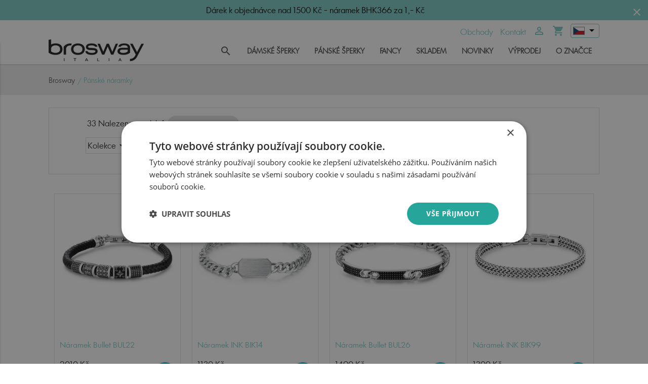

--- FILE ---
content_type: text/html; charset=UTF-8
request_url: https://www.brosway.cz/panske-naramky?radit=doba
body_size: 78361
content:
<!DOCTYPE html>
<html lang="cs">
<head>	
 <meta http-equiv="Content-Type" content="text/html; charset=UTF-8"/>
 <meta name="viewport" content="width=device-width, initial-scale=1, maximum-scale=1.0, user-scalable=no"/>
 <title>Pánské náramky Brosway</title>
 <meta name="description" content="Náramky pro muže Brosway - nejoblíbenější  pánské náramky z Itálie" />
 <meta name="keywords" content="" />
 <meta name='author' content='Copyright (c) Brosway.cz, 2018' />
 <meta name="robots" content="ALL,FOLLOW" />
 <meta name="googlebot" content="ALL,FOLLOW" />
<meta name="google-site-verification" content="0fAK2R7rAy_FWgNwxALJq1m8I21FmNRELJxGringaoc" />
<meta name="facebook-domain-verification" content="f2wgwygome89perl0g2nn0hmo2wnri" />
 <!-- CSS  -->
  <link href="https://www.brosway.cz/css/brosway.css?v=0.3" type="text/css" rel="stylesheet" media="screen"/>
</head>
<body >	
<!-- Google Tag Manager -->
<noscript><iframe src="https://www.googletagmanager.com/ns.html?id=GTM-WGDMGN4"
height="0" width="0" style="display:none;visibility:hidden"></iframe></noscript>
<script>(function(w,d,s,l,i){w[l]=w[l]||[];w[l].push({'gtm.start':
new Date().getTime(),event:'gtm.js'});var f=d.getElementsByTagName(s)[0],
j=d.createElement(s),dl=l!='dataLayer'?'&l='+l:'';j.async=true;j.src=
'https://www.googletagmanager.com/gtm.js?id='+i+dl;f.parentNode.insertBefore(j,f);
})(window,document,'script','dataLayer','GTM-WGDMGN4');
dataLayer.push({
    'ecomm_pagetype': 'category','ecomm_category': 'Pánské náramky'
  })</script>
<!-- End Google Tag Manager -->
<div class="header-menu">
  <div class='log_vo sys '><a class="black-text" href="https://www.brosway.cz/predvanocni-darek-naramek-chakra-bhk366">Dárek k objednávce nad 1500 Kč - náramek BHK366 za 1,- Kč</a><i class='material-icons log_vo_close'>close</i></div><div class="header-container container">
 
<a href="https://www.brosway.cz/obchody">Obchody</a>
<a href="https://www.brosway.cz/kontakt">Kontakt</a>

<a href="https://www.brosway.cz/login" class="translation-button" data-activates="user-dropdown"><span><i class="material-icons ">
 person_outline</i></span></a>




<a href="https://www.brosway.cz/kosik/"><span><i class="material-icons ">shopping_cart</i></span></a>
<a href="#" class="flag translation-button" data-activates="translation-dropdown"><img src="https://www.brosway.cz/images/cs_flag.svg" alt="cs">
	<i class="material-icons black-text">arrow_drop_down</i>
</a>
  </div>
 <nav class="white">
    <div class="nav-wrapper container">
     <a id="logo-container" href="https://www.brosway.cz" class="brand-logo"><img src="https://www.brosway.cz/images/brosway_logo.png" alt="Pánské náramky Brosway"></a>
   <ul id="translation-dropdown" class="dropdown-content flag">
      	<li><a href="https://www.brosway.cz" class="grey-text text-darken-1"><span class="black-text">
   	   	<img src="https://www.brosway.cz/images/cs_flag.svg" alt=""></span> czech</a></li>
      	<li><a href="https://www.brosway.pl" class="grey-text text-darken-1"><span class="black-text">
   	   	<img src="https://www.brosway.cz/images/pl_flag.svg" alt=""></span> poland</a></li>
      	<li><a href="https://www.brosway.sk" class="grey-text text-darken-1"><span class="black-text">
   	   	<img src="https://www.brosway.cz/images/sk_flag.svg" alt=""></span> slovakia</a></li>
      	<li><a href="https://www.brosway.cz/en/" class="grey-text text-darken-1"><span class="black-text">
   	   	<img src="https://www.brosway.cz/images/en_flag.svg" alt=""></span> english</a></li>
          
  </ul>
  <ul id='dropsub_70' class='dropdown-content full'><li><div class='menu_sub'><a href='https://www.brosway.cz/damske-naramky' title='Dámské náramky Brosway - elegance na vaše zápěstí'>Dámské náramky</a>
 <div class='menu_sub_img'><a href='https://www.brosway.cz/damske-naramky' title='Dámské náramky Brosway - elegance na vaše zápěstí'>
 <img src='https://www.brosway.cz/fotocache/menu/damske-naramky.jpg' alt='Dámské šperky'></a></div>
 </div>
 </li>
 <li><div class='menu_sub'><a href='https://www.brosway.cz/damske-nausnice' title='Dámské náušnice Brosway '>Dámské náušnice</a>
 <div class='menu_sub_img'><a href='https://www.brosway.cz/damske-nausnice' title='Dámské náušnice Brosway '>
 <img src='https://www.brosway.cz/fotocache/menu/damske-nausnice.jpg' alt='Dámské šperky'></a></div>
 </div>
 </li>
 <li><div class='menu_sub'><a href='https://www.brosway.cz/damske-prsteny' title='Dámské prsteny Brosway '>Dámské prsteny</a>
 <div class='menu_sub_img'><a href='https://www.brosway.cz/damske-prsteny' title='Dámské prsteny Brosway '>
 <img src='https://www.brosway.cz/fotocache/images/2024/damske_prsteny.jpg' alt='Dámské šperky'></a></div>
 </div>
 </li>
 <li><div class='menu_sub'><a href='https://www.brosway.cz/damske-privesky' title='Dámské přívěsky Brosway'>Dámské přívěsky</a>
 <div class='menu_sub_img'><a href='https://www.brosway.cz/damske-privesky' title='Dámské přívěsky Brosway'>
 <img src='https://www.brosway.cz/fotocache/menu/damske-privesky.jpg' alt='Dámské šperky'></a></div>
 </div>
 </li>
 <li><div class='menu_sub'><a href='https://www.brosway.cz/damske-nahrdelniky' title='Dámské náhrdelníky Brosway'>Dámské náhrdelníky</a>
 <div class='menu_sub_img'><a href='https://www.brosway.cz/damske-nahrdelniky' title='Dámské náhrdelníky Brosway'>
 <img src='https://www.brosway.cz/fotocache/menu/damske-nahrdelniky.jpg' alt='Dámské šperky'></a></div>
 </div>
 </li>
 <li><div class='menu_sub'><a href='https://www.brosway.cz/damske-kolekce' title='Dámské kolekce Brosway - jedinečné kolekce šperků pro ženy'>Dámské kolekce</a>
 <div class='menu_sub_img'><a href='https://www.brosway.cz/damske-kolekce' title='Dámské kolekce Brosway - jedinečné kolekce šperků pro ženy'>
 <img src='https://www.brosway.cz/fotocache/menu/damskekolekce.jpg' alt='Dámské šperky'></a></div>
 </div>
 </li>
 <li><div class='menu_sub'><a href='https://www.brosway.cz/damske-retizky' title='Dámské řetízky Brosway'>Dámské řetízky</a>
 <div class='menu_sub_img'><a href='https://www.brosway.cz/damske-retizky' title='Dámské řetízky Brosway'>
 <img src='https://www.brosway.cz/fotocache/menu/damske-retizky.jpg' alt='Dámské šperky'></a></div>
 </div>
 </li>
 </ul><ul id='dropsub_71' class='dropdown-content full'><li><div class='menu_sub'><a href='https://www.brosway.cz/panske-privesky' title='Pánské přívěsky Brosway'>Pánské přívěsky</a>
 <div class='menu_sub_img'><a href='https://www.brosway.cz/panske-privesky' title='Pánské přívěsky Brosway'>
 <img src='https://www.brosway.cz/fotocache/images/2024/panske_privesky.jpg' alt='Pánské šperky'></a></div>
 </div>
 </li>
 <li><div class='menu_sub'><a href='https://www.brosway.cz/panske-nahrdelniky' title='Pánské náhrdelníky Brosway'>Pánské náhrdelníky</a>
 <div class='menu_sub_img'><a href='https://www.brosway.cz/panske-nahrdelniky' title='Pánské náhrdelníky Brosway'>
 <img src='https://www.brosway.cz/fotocache/menu/panske-nahrdelniky.jpg' alt='Pánské šperky'></a></div>
 </div>
 </li>
 <li><div class='menu_sub'><a href='https://www.brosway.cz/panske-naramky' title='Pánské náramky Brosway'>Pánské náramky</a>
 <div class='menu_sub_img'><a href='https://www.brosway.cz/panske-naramky' title='Pánské náramky Brosway'>
 <img src='https://www.brosway.cz/fotocache/menu/panske-naramky.jpg' alt='Pánské šperky'></a></div>
 </div>
 </li>
 <li><div class='menu_sub'><a href='https://www.brosway.cz/manzetove-knofliky' title='Manžetové knoflíky'>Manžetové knoflíky</a>
 <div class='menu_sub_img'><a href='https://www.brosway.cz/manzetove-knofliky' title='Manžetové knoflíky'>
 <img src='https://www.brosway.cz/fotocache/menu/manzetove-knoflicky.jpg' alt='Pánské šperky'></a></div>
 </div>
 </li>
 <li><div class='menu_sub'><a href='https://www.brosway.cz/panske-kolekce' title='Pánské kolekce šperků Brosway'>Pánské kolekce</a>
 <div class='menu_sub_img'><a href='https://www.brosway.cz/panske-kolekce' title='Pánské kolekce šperků Brosway'>
 <img src='https://www.brosway.cz/fotocache/menu/panskekolekce.jpg' alt='Pánské šperky'></a></div>
 </div>
 </li>
 </ul> <ul class="right hide-on-med-and-down">
  <li><a class="search" href="#search"><span><i class="material-icons ">search</i></span></a></li> 
  <li id='x2'><a class='dropsub-button' data-activates='dropsub_70' href='https://www.brosway.cz/damske-sperky' title='Dámské šperky Brosway - nejprodávanější šperky Itálie'>Dámské šperky</a></li><li id='x10'><a class='dropsub-button' data-activates='dropsub_71' href='https://www.brosway.cz/panske-sperky' title='Pánské šperky Brosway'>Pánské šperky</a></li><li id='x2349'><a class='dropsub-button' data-activates='dropsub_0' href='https://www.brosway.cz/kolekce-fancy' title='Fancy'>Fancy</a></li><li id='x2325'><a class='dropsub-button' data-activates='dropsub_0' href='https://www.brosway.cz/sperky-skladem' title='Šperky skladem'>Skladem</a></li><li id='x40'><a class='dropsub-button' data-activates='dropsub_0' href='https://www.brosway.cz/novinky' title='Novinky Brosway'>Novinky</a></li><li id='x2332'><a class='dropsub-button' data-activates='dropsub_0' href='https://www.brosway.cz/vyprodej' title='Výprodej | Brosway'>Výprodej</a></li><li id='x36'><a class='dropsub-button' data-activates='dropsub_0' href='https://www.brosway.cz/o-znacce' title='O značce Brosway'>O značce</a></li></ul>


<a href="#" data-activates="nav-mobile" class="button-collapse "><i class="material-icons ">menu</i></a>
<a href="#search" class="search-mobile right hide-on-large-only black-text"><span><i class="material-icons ">search</i></span></a>
<ul id="nav-mobile" class="side-nav collapsible collapsible-accordion">
<li class='no-padding'>
            <div class='collapsible-header'>
             <a href='https://www.brosway.cz/damske-sperky' title='Dámské šperky Brosway - nejprodávanější šperky Itálie'>Dámské šperky</a>
             <i class='material-icons right black-text'>arrow_drop_down</i>
           </div>
            <div class='collapsible-body'><ul><li><a href='https://www.brosway.cz/damske-naramky' title='Dámské náramky Brosway - elegance na vaše zápěstí'>Dámské náramky</a></li><li><a href='https://www.brosway.cz/damske-nausnice' title='Dámské náušnice Brosway '>Dámské náušnice</a></li><li><a href='https://www.brosway.cz/damske-prsteny' title='Dámské prsteny Brosway '>Dámské prsteny</a></li><li><a href='https://www.brosway.cz/damske-privesky' title='Dámské přívěsky Brosway'>Dámské přívěsky</a></li><li><a href='https://www.brosway.cz/damske-nahrdelniky' title='Dámské náhrdelníky Brosway'>Dámské náhrdelníky</a></li><li><a href='https://www.brosway.cz/damske-kolekce' title='Dámské kolekce Brosway - jedinečné kolekce šperků pro ženy'>Dámské kolekce</a></li><li><a href='https://www.brosway.cz/damske-retizky' title='Dámské řetízky Brosway'>Dámské řetízky</a></li></ul></div></li><li class='no-padding'>
            <div class='collapsible-header'>
             <a href='https://www.brosway.cz/panske-sperky' title='Pánské šperky Brosway'>Pánské šperky</a>
             <i class='material-icons right black-text'>arrow_drop_down</i>
           </div>
            <div class='collapsible-body'><ul><li><a href='https://www.brosway.cz/panske-privesky' title='Pánské přívěsky Brosway'>Pánské přívěsky</a></li><li><a href='https://www.brosway.cz/panske-nahrdelniky' title='Pánské náhrdelníky Brosway'>Pánské náhrdelníky</a></li><li><a href='https://www.brosway.cz/panske-naramky' title='Pánské náramky Brosway'>Pánské náramky</a></li><li><a href='https://www.brosway.cz/manzetove-knofliky' title='Manžetové knoflíky'>Manžetové knoflíky</a></li><li><a href='https://www.brosway.cz/panske-kolekce' title='Pánské kolekce šperků Brosway'>Pánské kolekce</a></li></ul></div></li><li class='no-padding'><a href='https://www.brosway.cz/kolekce-fancy' title='Fancy'>Fancy</a></li><li class='no-padding'><a href='https://www.brosway.cz/sperky-skladem' title='Šperky skladem'>Skladem</a></li><li class='no-padding'><a href='https://www.brosway.cz/novinky' title='Novinky Brosway'>Novinky</a></li><li class='no-padding'><a href='https://www.brosway.cz/vyprodej' title='Výprodej | Brosway'>Výprodej</a></li><li class='no-padding'><a href='https://www.brosway.cz/o-znacce' title='O značce Brosway'>O značce</a></li></ul>
</div>
<div id="search"><div class="container">
  <form method="GET" action="https://www.brosway.cz/fulltext">
  <input type="text" name="search" placeholder="Vyhledávání..." class="search" autocomplete="off">
 <a href="#"><i class="material-icons close black-text">close</i></a>
 <div class="autocomplete-content dropdown-content"></div>
  </form>
  </div> </div>
  </nav>
 </div>
  
  <div class="section breadcrumbs-section grey lighten-3">
  <div class="container ">
    <ol class="breadcrumbs">
        <li><a href="https://www.brosway.cz">Brosway</a></li>
        
        <li class="current"><h1>Pánské náramky</h1></li>
    </ol>
</div>
</div>
   
<div class="section t-block">
<div class="container"> 


<div class="section" id="kategorie">
<div class="container">
<div class="sidebar row" >
<div><span>33 Nalezeno produktů</span><div class="chip">
		<a href="https://www.brosway.cz?radit=doba" title="Odstranit">Pánské náramky<i class="close material-icons">close</i></a>
  </div></div>
<div class='filtr-content'><div class='plus valign-wrapper'>Filtry<i class="m-red">+</i></div>
</div>
<div class='filtr-content-side'>


	  <dt class="dropdown-button valign-wrapper" data-activates="filtr-kolekce">
	  Kolekce<i class="material-icons">arrow_drop_down</i>
	  <ol id="filtr-kolekce" class="dropdown-content"><li><a href='https://www.brosway.cz/kolekce-backliner'>BACKLINER</a></li><li><a href='https://www.brosway.cz/kolekce-bullet'>Bullet</a></li><li><a href='https://www.brosway.cz/kolekce-ink'>INK</a></li><li><a href='https://www.brosway.cz/kolekce-knocker'>Knocker</a></li><li><a href='https://www.brosway.cz/kolekce-logan'>Logan</a></li><li><a href='https://www.brosway.cz/kolekce-naxos'>Naxos</a></li><li><a href='https://www.brosway.cz/kolekce-riptide'>Riptide</a></li></ol></dt>
   <dt class="dropdown-button valign-wrapper" data-activates="z6"">Povrchová úprava<i class="material-icons">arrow_drop_down</i>
	 <ol id="z6" class="dropdown-content"><li><a  href='https://www.brosway.cz/panske-naramky?radit=doba&povrchova-uprava=633' title='černý smalt'>černý smalt</a></li><li><a  href='https://www.brosway.cz/panske-naramky?radit=doba&povrchova-uprava=279' title='Mat'>Mat</a></li><li><a  href='https://www.brosway.cz/panske-naramky?radit=doba&povrchova-uprava=176' title='černé PVD'>černé PVD</a></li><li><a  href='https://www.brosway.cz/panske-naramky?radit=doba&povrchova-uprava=178' title='Zlaté PVD'>Zlaté PVD</a></li><li><a  href='https://www.brosway.cz/panske-naramky?radit=doba&povrchova-uprava=620' title='Zlaté PVD'>Zlaté PVD</a></li><li><a  href='https://www.brosway.cz/panske-naramky?radit=doba&povrchova-uprava=278' title='Lesk'>Lesk</a></li><li><a  href='https://www.brosway.cz/panske-naramky?radit=doba&povrchova-uprava=610' title='Gunmetal PVD'>Gunmetal PVD</a></li><li><a  href='https://www.brosway.cz/panske-naramky?radit=doba&povrchova-uprava=280' title='Lesk+mat'>Lesk+mat</a></li></ol></dt>
   <dt class="dropdown-button valign-wrapper" data-activates="z21"">Materiál<i class="material-icons">arrow_drop_down</i>
	 <ol id="z21" class="dropdown-content"><li><a  href='https://www.brosway.cz/panske-naramky?radit=doba&material=207' title='Chirurgická ocel 316L'>Chirurgická ocel 316L</a></li><li><a  href='https://www.brosway.cz/panske-naramky?radit=doba&material=461' title='Imitace kůže'>Imitace kůže</a></li></ol></dt>
   <dt class="dropdown-button valign-wrapper" data-activates="z23"">Barva<i class="material-icons">arrow_drop_down</i>
	 <ol id="z23" class="dropdown-content"><li><a  href='https://www.brosway.cz/panske-naramky?radit=doba&barva=215' title='černá'>černá</a></li></ol></dt>
	  <dt class="dropdown-button valign-wrapper" data-activates="filtr-razeni">
	  Dle dodání<i class="material-icons">arrow_drop_down</i>
	  <ol id="filtr-razeni" class="dropdown-content"><li><a href='?radit=novy'>Řadit dle novinek</a></li><li><a href='?radit=doba'>Řadit dle doby dodání</a></li><li><a href='?radit=cena'>Řadit od nejlevnějších</a></li><li><a href='?radit=cenamax'>Řadit od nejdražších</a></li><li><a href='?radit=nazev'>Řadit dle abecedy</a></li></ol></dt>

  

 

  
</div>
</div>
 
</div>
 
 
</div>
 
 <ul class="products-grid"><li class='item' data-id='2274' data-kod='BUL22' data-position='1'><div class="product-block"><div class="product-image-wrapper"><a href="https://www.brosway.cz/naramek-brosway-bullet-bul22.html" title="Náramek Brosway Bullet BUL22" class="product-image">
<img src="[data-uri]" 
data-src="https://www.brosway.cz/fotocache/medium/BUL22.jpg" 
class="lazyload small-image responsive-img"
alt="Náramek Brosway Bullet BUL22">
<img src="https://www.brosway.cz/fotocache/medium/BUL22_4.jpg" data-src="https://www.brosway.cz/fotocache/big/BUL22_4.jpg" class="thumbnail responsive-img lazyloaded" alt="BUL22_4.jpg">
</a>	
</div>
		
<div class="product-content-wrapper">
 <div class="product-content">
 <h3 class="product-name single-line-name"><a href="https://www.brosway.cz/naramek-brosway-bullet-bul22.html" title="Náramek Brosway Bullet BUL22">Náramek Bullet BUL22</a></h3>
 <div class="vert">
 <div class="price-box"><span class="regular-price">
     <span class="price">2010 Kč</span>
   </span><p class="availability" title="Dostupnost Skladem"><strong  class='in-stock'>Skladem</strong></p>
  </div>
 </div>
 <div class="actions">
 <form action="https://www.brosway.cz/kosik/" method="post">
     <input type="hidden" name="time" value="1765084494">
     <input type="hidden" name="add" value="BUL22">
     <input type="hidden" name="qty" id="qty" value="1">
 <ul class="card-action-buttons">
    <li><button data-cart='7098' class='btn-floating waves-effect waves-light cyan ajx-cart'>
<i class='material-icons'>shopping_cart</i></button></li></ul>
 </form>
 </div>			
</div>
</div>
</div></li><li class='item' data-id='2319' data-kod='BIK14' data-position='2'><div class="product-block"><div class="product-image-wrapper"><a href="https://www.brosway.cz/naramek-brosway-ink-bik14.html" title="Náramek Brosway INK BIK14" class="product-image">
<img src="[data-uri]" 
data-src="https://www.brosway.cz/fotocache/medium/BIK14.jpg" 
class="lazyload small-image responsive-img"
alt="Náramek Brosway INK BIK14">
<img src="https://www.brosway.cz/fotocache/medium/BIK14_1.jpg" data-src="https://www.brosway.cz/fotocache/big/BIK14_1.jpg" class="thumbnail responsive-img lazyloaded" alt="BIK14_1.jpg">
</a>	
</div>
		
<div class="product-content-wrapper">
 <div class="product-content">
 <h3 class="product-name single-line-name"><a href="https://www.brosway.cz/naramek-brosway-ink-bik14.html" title="Náramek Brosway INK BIK14">Náramek INK BIK14</a></h3>
 <div class="vert">
 <div class="price-box"><span class="regular-price">
     <span class="price">1130 Kč</span>
   </span><p class="availability" title="Dostupnost Skladem"><strong  class='in-stock'>Skladem</strong></p>
  </div>
 </div>
 <div class="actions">
 <form action="https://www.brosway.cz/kosik/" method="post">
     <input type="hidden" name="time" value="1765084494">
     <input type="hidden" name="add" value="BIK14">
     <input type="hidden" name="qty" id="qty" value="1">
 <ul class="card-action-buttons">
    <li><button data-cart='7213' class='btn-floating waves-effect waves-light cyan ajx-cart'>
<i class='material-icons'>shopping_cart</i></button></li></ul>
 </form>
 </div>			
</div>
</div>
</div></li><li class='item' data-id='2262' data-kod='BUL26' data-position='3'><div class="product-block"><div class="product-image-wrapper"><a href="https://www.brosway.cz/naramek-brosway-bullet-bul26.html" title="Náramek Brosway Bullet BUL26" class="product-image">
<img src="[data-uri]" 
data-src="https://www.brosway.cz/fotocache/medium/BUL26.jpg" 
class="lazyload small-image responsive-img"
alt="Náramek Brosway Bullet BUL26">
<img src="https://www.brosway.cz/fotocache/medium/BUL26_4.jpg" data-src="https://www.brosway.cz/fotocache/big/BUL26_4.jpg" class="thumbnail responsive-img lazyloaded" alt="BUL26_4.jpg">
</a>	
</div>
		
<div class="product-content-wrapper">
 <div class="product-content">
 <h3 class="product-name single-line-name"><a href="https://www.brosway.cz/naramek-brosway-bullet-bul26.html" title="Náramek Brosway Bullet BUL26">Náramek Bullet BUL26</a></h3>
 <div class="vert">
 <div class="price-box"><span class="regular-price">
     <span class="price">1490 Kč</span>
   </span><p class="availability" title="Dostupnost Skladem"><strong  class='in-stock'>Skladem</strong></p>
  </div>
 </div>
 <div class="actions">
 <form action="https://www.brosway.cz/kosik/" method="post">
     <input type="hidden" name="time" value="1765084494">
     <input type="hidden" name="add" value="BUL26">
     <input type="hidden" name="qty" id="qty" value="1">
 <ul class="card-action-buttons">
    <li><button data-cart='7097' class='btn-floating waves-effect waves-light cyan ajx-cart'>
<i class='material-icons'>shopping_cart</i></button></li></ul>
 </form>
 </div>			
</div>
</div>
</div></li><li class='item' data-id='2415' data-kod='BIK99' data-position='4'><div class="product-block"><div class="product-image-wrapper"><a href="https://www.brosway.cz/naramek-brosway-ink-bik99.html" title="Náramek Brosway INK BIK99" class="product-image">
<img src="[data-uri]" 
data-src="https://www.brosway.cz/fotocache/medium/BIK99.jpg" 
class="lazyload small-image responsive-img"
alt="Náramek Brosway INK BIK99">
<img src="https://www.brosway.cz/fotocache/medium/BIK99_4.jpg" data-src="https://www.brosway.cz/fotocache/big/BIK99_4.jpg" class="thumbnail responsive-img lazyloaded" alt="BIK99_4.jpg">
</a>	
</div>
		
<div class="product-content-wrapper">
 <div class="product-content">
 <h3 class="product-name single-line-name"><a href="https://www.brosway.cz/naramek-brosway-ink-bik99.html" title="Náramek Brosway INK BIK99">Náramek INK BIK99</a></h3>
 <div class="vert">
 <div class="price-box"><span class="regular-price">
     <span class="price">1300 Kč</span>
   </span><p class="availability" title="Dostupnost Skladem"><strong  class='in-stock'>Skladem</strong></p>
  </div>
 </div>
 <div class="actions">
 <form action="https://www.brosway.cz/kosik/" method="post">
     <input type="hidden" name="time" value="1765084494">
     <input type="hidden" name="add" value="BIK99">
     <input type="hidden" name="qty" id="qty" value="1">
 <ul class="card-action-buttons">
    <li><button data-cart='7610' class='btn-floating waves-effect waves-light cyan ajx-cart'>
<i class='material-icons'>shopping_cart</i></button></li></ul>
 </form>
 </div>			
</div>
</div>
</div></li><li class='item' data-id='2413' data-kod='BIK96' data-position='5'><div class="product-block"><div class="product-image-wrapper"><a href="https://www.brosway.cz/naramek-brosway-ink-bik96.html" title="Náramek Brosway INK BIK96" class="product-image">
<img src="[data-uri]" 
data-src="https://www.brosway.cz/fotocache/medium/BIK96.jpg" 
class="lazyload small-image responsive-img"
alt="Náramek Brosway INK BIK96">
<img src="https://www.brosway.cz/fotocache/medium/BIK96_4.jpg" data-src="https://www.brosway.cz/fotocache/big/BIK96_4.jpg" class="thumbnail responsive-img lazyloaded" alt="BIK96_4.jpg">
</a>	
</div>
		
<div class="product-content-wrapper">
 <div class="product-content">
 <h3 class="product-name single-line-name"><a href="https://www.brosway.cz/naramek-brosway-ink-bik96.html" title="Náramek Brosway INK BIK96">Náramek INK BIK96</a></h3>
 <div class="vert">
 <div class="price-box"><span class="regular-price">
     <span class="price">1300 Kč</span>
   </span><p class="availability" title="Dostupnost Skladem"><strong  class='in-stock'>Skladem</strong></p>
  </div>
 </div>
 <div class="actions">
 <form action="https://www.brosway.cz/kosik/" method="post">
     <input type="hidden" name="time" value="1765084494">
     <input type="hidden" name="add" value="BIK96">
     <input type="hidden" name="qty" id="qty" value="1">
 <ul class="card-action-buttons">
    <li><button data-cart='7608' class='btn-floating waves-effect waves-light cyan ajx-cart'>
<i class='material-icons'>shopping_cart</i></button></li></ul>
 </form>
 </div>			
</div>
</div>
</div></li><li class='item' data-id='2316' data-kod='BKC14' data-position='6'><div class="product-block"><div class="product-image-wrapper"><a href="https://www.brosway.cz/naramek-brosway-knocker-bkc14.html" title="Náramek Brosway Knocker BKC14" class="product-image">
<img src="[data-uri]" 
data-src="https://www.brosway.cz/fotocache/medium/BKC14.jpg" 
class="lazyload small-image responsive-img"
alt="Náramek Brosway Knocker BKC14">
<img src="https://www.brosway.cz/fotocache/medium/BKC14_3.jpg" data-src="https://www.brosway.cz/fotocache/big/BKC14_3.jpg" class="thumbnail responsive-img lazyloaded" alt="">
</a>	
</div>
		
<div class="product-content-wrapper">
 <div class="product-content">
 <h3 class="product-name single-line-name"><a href="https://www.brosway.cz/naramek-brosway-knocker-bkc14.html" title="Náramek Brosway Knocker BKC14">Náramek Knocker BKC14</a></h3>
 <div class="vert">
 <div class="price-box"><span class="regular-price">
     <span class="price">1490 Kč</span>
   </span><p class="availability" title="Dostupnost Skladem"><strong  class='in-stock'>Skladem</strong></p>
  </div>
 </div>
 <div class="actions">
 <form action="https://www.brosway.cz/kosik/" method="post">
     <input type="hidden" name="time" value="1765084494">
     <input type="hidden" name="add" value="BKC14">
     <input type="hidden" name="qty" id="qty" value="1">
 <ul class="card-action-buttons">
    <li><button data-cart='7210' class='btn-floating waves-effect waves-light cyan ajx-cart'>
<i class='material-icons'>shopping_cart</i></button></li></ul>
 </form>
 </div>			
</div>
</div>
</div></li><li class='item' data-id='2416' data-kod='BIK100' data-position='7'><div class="product-block"><div class="product-image-wrapper"><a href="https://www.brosway.cz/naramek-brosway-ink-bik100.html" title="Náramek Brosway INK BIK100" class="product-image">
<img src="[data-uri]" 
data-src="https://www.brosway.cz/fotocache/medium/BIK100.jpg" 
class="lazyload small-image responsive-img"
alt="Náramek Brosway INK BIK100">
<img src="https://www.brosway.cz/fotocache/medium/BIK100_4.jpg" data-src="https://www.brosway.cz/fotocache/big/BIK100_4.jpg" class="thumbnail responsive-img lazyloaded" alt="BIK100_4.jpg">
</a>	
</div>
		
<div class="product-content-wrapper">
 <div class="product-content">
 <h3 class="product-name single-line-name"><a href="https://www.brosway.cz/naramek-brosway-ink-bik100.html" title="Náramek Brosway INK BIK100">Náramek INK BIK100</a></h3>
 <div class="vert">
 <div class="price-box"><span class="regular-price">
     <span class="price">1620 Kč</span>
   </span><p class="availability" title="Dostupnost Skladem"><strong  class='in-stock'>Skladem</strong></p>
  </div>
 </div>
 <div class="actions">
 <form action="https://www.brosway.cz/kosik/" method="post">
     <input type="hidden" name="time" value="1765084494">
     <input type="hidden" name="add" value="BIK100">
     <input type="hidden" name="qty" id="qty" value="1">
 <ul class="card-action-buttons">
    <li><button data-cart='7611' class='btn-floating waves-effect waves-light cyan ajx-cart'>
<i class='material-icons'>shopping_cart</i></button></li></ul>
 </form>
 </div>			
</div>
</div>
</div></li><li class='item' data-id='2323' data-kod='BIK16' data-position='8'><div class="product-block"><div class="product-image-wrapper"><a href="https://www.brosway.cz/naramek-brosway-ink-bik16.html" title="Náramek Brosway INK BIK16" class="product-image">
<img src="[data-uri]" 
data-src="https://www.brosway.cz/fotocache/medium/BIK16.jpg" 
class="lazyload small-image responsive-img"
alt="Náramek Brosway INK BIK16">

</a>	
</div>
		
<div class="product-content-wrapper">
 <div class="product-content">
 <h3 class="product-name single-line-name"><a href="https://www.brosway.cz/naramek-brosway-ink-bik16.html" title="Náramek Brosway INK BIK16">Náramek INK BIK16</a></h3>
 <div class="vert">
 <div class="price-box"><span class="regular-price">
     <span class="price">1300 Kč</span>
   </span><p class="availability" title="Dostupnost Skladem"><strong  class='in-stock'>Skladem</strong></p>
  </div>
 </div>
 <div class="actions">
 <form action="https://www.brosway.cz/kosik/" method="post">
     <input type="hidden" name="time" value="1765084494">
     <input type="hidden" name="add" value="BIK16">
     <input type="hidden" name="qty" id="qty" value="1">
 <ul class="card-action-buttons">
    <li><button data-cart='7222' class='btn-floating waves-effect waves-light cyan ajx-cart'>
<i class='material-icons'>shopping_cart</i></button></li></ul>
 </form>
 </div>			
</div>
</div>
</div></li><li class='item' data-id='2357' data-kod='BNX19' data-position='9'><div class="product-block"><div class="product-image-wrapper"><a href="https://www.brosway.cz/naramek-brosway-naxos-bnx19.html" title="Náramek Brosway Naxos BNX19" class="product-image">
<img src="[data-uri]" 
data-src="https://www.brosway.cz/fotocache/medium/BNX19.jpg" 
class="lazyload small-image responsive-img"
alt="Náramek Brosway Naxos BNX19">
<img src="https://www.brosway.cz/fotocache/medium/BNX19_4.jpg" data-src="https://www.brosway.cz/fotocache/big/BNX19_4.jpg" class="thumbnail responsive-img lazyloaded" alt="BNX19_4.jpg">
</a>	
</div>
		
<div class="product-content-wrapper">
 <div class="product-content">
 <h3 class="product-name single-line-name"><a href="https://www.brosway.cz/naramek-brosway-naxos-bnx19.html" title="Náramek Brosway Naxos BNX19">Náramek Naxos BNX19</a></h3>
 <div class="vert">
 <div class="price-box"><span class="regular-price">
     <span class="price">1300 Kč</span>
   </span><p class="availability" title="Dostupnost Skladem"><strong  class='in-stock'>Skladem</strong></p>
  </div>
 </div>
 <div class="actions">
 <form action="https://www.brosway.cz/kosik/" method="post">
     <input type="hidden" name="time" value="1765084494">
     <input type="hidden" name="add" value="BNX19B">
     <input type="hidden" name="qty" id="qty" value="1">
 <ul class="card-action-buttons">
    <li><button data-cart='10025' class='btn-floating waves-effect waves-light cyan ajx-cart'>
<i class='material-icons'>shopping_cart</i></button></li></ul>
 </form>
 </div>			
</div>
</div>
</div></li><li class='item' data-id='2414' data-kod='BIK97' data-position='10'><div class="product-block"><div class="product-image-wrapper"><a href="https://www.brosway.cz/naramek-brosway-ink-bik97.html" title="Náramek Brosway INK BIK97" class="product-image">
<img src="[data-uri]" 
data-src="https://www.brosway.cz/fotocache/medium/BIK97.jpg" 
class="lazyload small-image responsive-img"
alt="Náramek Brosway INK BIK97">
<img src="https://www.brosway.cz/fotocache/medium/BIK97_4.jpg" data-src="https://www.brosway.cz/fotocache/big/BIK97_4.jpg" class="thumbnail responsive-img lazyloaded" alt="BIK97_4.jpg">
</a>	
</div>
		
<div class="product-content-wrapper">
 <div class="product-content">
 <h3 class="product-name single-line-name"><a href="https://www.brosway.cz/naramek-brosway-ink-bik97.html" title="Náramek Brosway INK BIK97">Náramek INK BIK97</a></h3>
 <div class="vert">
 <div class="price-box"><span class="regular-price">
     <span class="price">1620 Kč</span>
   </span><p class="availability" title="Dostupnost Skladem"><strong  class='in-stock'>Skladem</strong></p>
  </div>
 </div>
 <div class="actions">
 <form action="https://www.brosway.cz/kosik/" method="post">
     <input type="hidden" name="time" value="1765084494">
     <input type="hidden" name="add" value="BIK97">
     <input type="hidden" name="qty" id="qty" value="1">
 <ul class="card-action-buttons">
    <li><button data-cart='7609' class='btn-floating waves-effect waves-light cyan ajx-cart'>
<i class='material-icons'>shopping_cart</i></button></li></ul>
 </form>
 </div>			
</div>
</div>
</div></li><li class='item' data-id='2315' data-kod='BKC13' data-position='11'><div class="product-block"><div class="product-image-wrapper"><a href="https://www.brosway.cz/naramek-brosway-knocker-bkc13.html" title="Náramek Brosway Knocker BKC13" class="product-image">
<img src="[data-uri]" 
data-src="https://www.brosway.cz/fotocache/medium/BKC13.jpg" 
class="lazyload small-image responsive-img"
alt="Náramek Brosway Knocker BKC13">
<img src="https://www.brosway.cz/fotocache/medium/BKC13_3.jpg" data-src="https://www.brosway.cz/fotocache/big/BKC13_3.jpg" class="thumbnail responsive-img lazyloaded" alt="">
</a>	
</div>
		
<div class="product-content-wrapper">
 <div class="product-content">
 <h3 class="product-name single-line-name"><a href="https://www.brosway.cz/naramek-brosway-knocker-bkc13.html" title="Náramek Brosway Knocker BKC13">Náramek Knocker BKC13</a></h3>
 <div class="vert">
 <div class="price-box"><span class="regular-price">
     <span class="price">1490 Kč</span>
   </span><p class="availability" title="Dostupnost Skladem"><strong  class='in-stock'>Skladem</strong></p>
  </div>
 </div>
 <div class="actions">
 <form action="https://www.brosway.cz/kosik/" method="post">
     <input type="hidden" name="time" value="1765084494">
     <input type="hidden" name="add" value="BKC13">
     <input type="hidden" name="qty" id="qty" value="1">
 <ul class="card-action-buttons">
    <li><button data-cart='7452' class='btn-floating waves-effect waves-light cyan ajx-cart'>
<i class='material-icons'>shopping_cart</i></button></li></ul>
 </form>
 </div>			
</div>
</div>
</div></li><li class='item' data-id='2560' data-kod='BKC22' data-position='12'><div class="product-block"><div class="product-image-wrapper"><a href="https://www.brosway.cz/naramek-brosway-knocker-bkc22.html" title="Náramek Brosway Knocker BKC22" class="product-image">
<img src="[data-uri]" 
data-src="https://www.brosway.cz/fotocache/medium/BKC22.jpg" 
class="lazyload small-image responsive-img"
alt="Náramek Brosway Knocker BKC22">
<img src="https://www.brosway.cz/fotocache/medium/BKC22_4.jpg" data-src="https://www.brosway.cz/fotocache/big/BKC22_4.jpg" class="thumbnail responsive-img lazyloaded" alt="BKC22_4.jpg">
</a>	
</div>
		
<div class="product-content-wrapper">
 <div class="product-content">
 <h3 class="product-name single-line-name"><a href="https://www.brosway.cz/naramek-brosway-knocker-bkc22.html" title="Náramek Brosway Knocker BKC22">Náramek Knocker BKC22</a></h3>
 <div class="vert">
 <div class="price-box"><span class="regular-price">
     <span class="price">1740 Kč</span>
   </span><p class="availability" title="Dostupnost Skladem"><strong  class='in-stock'>Skladem</strong></p>
  </div>
 </div>
 <div class="actions">
 <form action="https://www.brosway.cz/kosik/" method="post">
     <input type="hidden" name="time" value="1765084494">
     <input type="hidden" name="add" value="BKC22">
     <input type="hidden" name="qty" id="qty" value="1">
 <ul class="card-action-buttons">
    <li><button data-cart='8249' class='btn-floating waves-effect waves-light cyan ajx-cart'>
<i class='material-icons'>shopping_cart</i></button></li></ul>
 </form>
 </div>			
</div>
</div>
</div></li><li class='item' data-id='2559' data-kod='BKC21' data-position='13'><div class="product-block"><div class="product-image-wrapper"><a href="https://www.brosway.cz/naramek-brosway-knocker-bkc21.html" title="Náramek Brosway Knocker BKC21" class="product-image">
<img src="[data-uri]" 
data-src="https://www.brosway.cz/fotocache/medium/BKC21.jpg" 
class="lazyload small-image responsive-img"
alt="Náramek Brosway Knocker BKC21">
<img src="https://www.brosway.cz/fotocache/medium/BKC21_4.jpg" data-src="https://www.brosway.cz/fotocache/big/BKC21_4.jpg" class="thumbnail responsive-img lazyloaded" alt="BKC21_4.jpg">
</a>	
</div>
		
<div class="product-content-wrapper">
 <div class="product-content">
 <h3 class="product-name single-line-name"><a href="https://www.brosway.cz/naramek-brosway-knocker-bkc21.html" title="Náramek Brosway Knocker BKC21">Náramek Knocker BKC21</a></h3>
 <div class="vert">
 <div class="price-box"><span class="regular-price">
     <span class="price">1420 Kč</span>
   </span><p class="availability" title="Dostupnost Skladem"><strong  class='in-stock'>Skladem</strong></p>
  </div>
 </div>
 <div class="actions">
 <form action="https://www.brosway.cz/kosik/" method="post">
     <input type="hidden" name="time" value="1765084494">
     <input type="hidden" name="add" value="BKC21">
     <input type="hidden" name="qty" id="qty" value="1">
 <ul class="card-action-buttons">
    <li><button data-cart='8248' class='btn-floating waves-effect waves-light cyan ajx-cart'>
<i class='material-icons'>shopping_cart</i></button></li></ul>
 </form>
 </div>			
</div>
</div>
</div></li><li class='item' data-id='2561' data-kod='BKC23' data-position='14'><div class="product-block"><div class="product-image-wrapper"><a href="https://www.brosway.cz/naramek-brosway-knocker-bkc23.html" title="Náramek Brosway Knocker BKC23" class="product-image">
<img src="[data-uri]" 
data-src="https://www.brosway.cz/fotocache/medium/BKC23.jpg" 
class="lazyload small-image responsive-img"
alt="Náramek Brosway Knocker BKC23">
<img src="https://www.brosway.cz/fotocache/medium/BKC23_4.jpg" data-src="https://www.brosway.cz/fotocache/big/BKC23_4.jpg" class="thumbnail responsive-img lazyloaded" alt="BKC23_4.jpg">
</a>	
</div>
		
<div class="product-content-wrapper">
 <div class="product-content">
 <h3 class="product-name single-line-name"><a href="https://www.brosway.cz/naramek-brosway-knocker-bkc23.html" title="Náramek Brosway Knocker BKC23">Náramek Knocker BKC23</a></h3>
 <div class="vert">
 <div class="price-box"><span class="regular-price">
     <span class="price">1910 Kč</span>
   </span><p class="availability" title="Dostupnost Skladem"><strong  class='in-stock'>Skladem</strong></p>
  </div>
 </div>
 <div class="actions">
 <form action="https://www.brosway.cz/kosik/" method="post">
     <input type="hidden" name="time" value="1765084494">
     <input type="hidden" name="add" value="BKC23">
     <input type="hidden" name="qty" id="qty" value="1">
 <ul class="card-action-buttons">
    <li><button data-cart='8250' class='btn-floating waves-effect waves-light cyan ajx-cart'>
<i class='material-icons'>shopping_cart</i></button></li></ul>
 </form>
 </div>			
</div>
</div>
</div></li><li class='item' data-id='2512' data-kod='BBC20' data-position='15'><div class="product-block"><div class="product-image-wrapper"><a href="https://www.brosway.cz/naramek-brosway-backliner-bbc20.html" title="Náramek Brosway BACKLINER BBC20" class="product-image">
<img src="[data-uri]" 
data-src="https://www.brosway.cz/fotocache/medium/BBC20.jpg" 
class="lazyload small-image responsive-img"
alt="Náramek Brosway BACKLINER BBC20">
<img src="https://www.brosway.cz/fotocache/medium/BBC20_4.jpg" data-src="https://www.brosway.cz/fotocache/big/BBC20_4.jpg" class="thumbnail responsive-img lazyloaded" alt="BBC20_4.jpg">
</a>	
</div>
		
<div class="product-content-wrapper">
 <div class="product-content">
 <h3 class="product-name single-line-name"><a href="https://www.brosway.cz/naramek-brosway-backliner-bbc20.html" title="Náramek Brosway BACKLINER BBC20">Náramek BACKLINER BBC20</a></h3>
 <div class="vert">
 <div class="price-box"><span class="regular-price">
     <span class="price">2060 Kč</span>
   </span><p class="availability" title="Dostupnost Skladem"><strong  class='in-stock'>Skladem</strong></p>
  </div>
 </div>
 <div class="actions">
 <form action="https://www.brosway.cz/kosik/" method="post">
     <input type="hidden" name="time" value="1765084494">
     <input type="hidden" name="add" value="BBC20">
     <input type="hidden" name="qty" id="qty" value="1">
 <ul class="card-action-buttons">
    <li><button data-cart='7928' class='btn-floating waves-effect waves-light cyan ajx-cart'>
<i class='material-icons'>shopping_cart</i></button></li></ul>
 </form>
 </div>			
</div>
</div>
</div></li><li class='item' data-id='2513' data-kod='BBC22' data-position='16'><div class="product-block"><div class="product-image-wrapper"><a href="https://www.brosway.cz/naramek-brosway-backliner-bbc22.html" title="Náramek Brosway BACKLINER BBC22" class="product-image">
<img src="[data-uri]" 
data-src="https://www.brosway.cz/fotocache/medium/BBC22.jpg" 
class="lazyload small-image responsive-img"
alt="Náramek Brosway BACKLINER BBC22">
<img src="https://www.brosway.cz/fotocache/medium/BBC22_4.jpg" data-src="https://www.brosway.cz/fotocache/big/BBC22_4.jpg" class="thumbnail responsive-img lazyloaded" alt="BBC22_4.jpg">
</a>	
<div class="productlabels_icons doprodej"><label>Doprodej</label></div><div class="productlabels_icons sale"><label>30%</label></div></div>
		
<div class="product-content-wrapper">
 <div class="product-content">
 <h3 class="product-name single-line-name"><a href="https://www.brosway.cz/naramek-brosway-backliner-bbc22.html" title="Náramek Brosway BACKLINER BBC22">Náramek BACKLINER BBC22</a></h3>
 <div class="vert">
 <div class="price-box"><span class="regular-price">
     <span class="price">1666 Kč</span>
   </span><p class="availability" title="Dostupnost Skladem"><strong  class='in-stock'>Skladem</strong></p>
  </div>
 </div>
 <div class="actions">
 <form action="https://www.brosway.cz/kosik/" method="post">
     <input type="hidden" name="time" value="1765084494">
     <input type="hidden" name="add" value="BBC22">
     <input type="hidden" name="qty" id="qty" value="1">
 <ul class="card-action-buttons">
    <li><button data-cart='7929' class='btn-floating waves-effect waves-light cyan ajx-cart'>
<i class='material-icons'>shopping_cart</i></button></li></ul>
 </form>
 </div>			
</div>
</div>
</div></li><li class='item' data-id='2979' data-kod='BTD025' data-position='17'><div class="product-block"><div class="product-image-wrapper"><a href="https://www.brosway.cz/naramek-brosway-riptide-btd025.html" title="Náramek Brosway Riptide BTD025" class="product-image">
<img src="[data-uri]" 
data-src="https://www.brosway.cz/fotocache/medium/BTD025.jpg" 
class="lazyload small-image responsive-img"
alt="Náramek Brosway Riptide BTD025">
<img src="https://www.brosway.cz/fotocache/medium/BTD025_4.jpg" data-src="https://www.brosway.cz/fotocache/big/BTD025_4.jpg" class="thumbnail responsive-img lazyloaded" alt="BTD025_4.jpg">
</a>	
</div>
		
<div class="product-content-wrapper">
 <div class="product-content">
 <h3 class="product-name single-line-name"><a href="https://www.brosway.cz/naramek-brosway-riptide-btd025.html" title="Náramek Brosway Riptide BTD025">Náramek Riptide BTD025</a></h3>
 <div class="vert">
 <div class="price-box"><span class="regular-price">
     <span class="price">1130 Kč</span>
   </span><p class="availability" title="Dostupnost Skladem"><strong  class='in-stock'>Skladem</strong></p>
  </div>
 </div>
 <div class="actions">
 <form action="https://www.brosway.cz/kosik/" method="post">
     <input type="hidden" name="time" value="1765084494">
     <input type="hidden" name="add" value="BTD025">
     <input type="hidden" name="qty" id="qty" value="1">
 <ul class="card-action-buttons">
    <li><button data-cart='9209' class='btn-floating waves-effect waves-light cyan ajx-cart'>
<i class='material-icons'>shopping_cart</i></button></li></ul>
 </form>
 </div>			
</div>
</div>
</div></li><li class='item' data-id='2574' data-kod='BKC19' data-position='18'><div class="product-block"><div class="product-image-wrapper"><a href="https://www.brosway.cz/naramek-brosway-knocker-bkc19.html" title="Náramek Brosway Knocker BKC19" class="product-image">
<img src="[data-uri]" 
data-src="https://www.brosway.cz/fotocache/medium/BKC19.jpg" 
class="lazyload small-image responsive-img"
alt="Náramek Brosway Knocker BKC19">
<img src="https://www.brosway.cz/fotocache/medium/BKC19_4.jpg" data-src="https://www.brosway.cz/fotocache/big/BKC19_4.jpg" class="thumbnail responsive-img lazyloaded" alt="BKC19_4.jpg">
</a>	
</div>
		
<div class="product-content-wrapper">
 <div class="product-content">
 <h3 class="product-name single-line-name"><a href="https://www.brosway.cz/naramek-brosway-knocker-bkc19.html" title="Náramek Brosway Knocker BKC19">Náramek Knocker BKC19</a></h3>
 <div class="vert">
 <div class="price-box"><span class="regular-price">
     <span class="price">1490 Kč</span>
   </span><p class="availability" title="Dostupnost Skladem"><strong  class='in-stock'>Skladem</strong></p>
  </div>
 </div>
 <div class="actions">
 <form action="https://www.brosway.cz/kosik/" method="post">
     <input type="hidden" name="time" value="1765084494">
     <input type="hidden" name="add" value="BKC19">
     <input type="hidden" name="qty" id="qty" value="1">
 <ul class="card-action-buttons">
    <li><button data-cart='8252' class='btn-floating waves-effect waves-light cyan ajx-cart'>
<i class='material-icons'>shopping_cart</i></button></li></ul>
 </form>
 </div>			
</div>
</div>
</div></li><li class='item' data-id='2970' data-kod='BOA12' data-position='19'><div class="product-block"><div class="product-image-wrapper"><a href="https://www.brosway.cz/naramek-brosway-logan-boa12.html" title="Náramek Brosway Logan BOA12" class="product-image">
<img src="[data-uri]" 
data-src="https://www.brosway.cz/fotocache/medium/BOA12.jpg" 
class="lazyload small-image responsive-img"
alt="Náramek Brosway Logan BOA12">
<img src="https://www.brosway.cz/fotocache/medium/BOA12_4.jpg" data-src="https://www.brosway.cz/fotocache/big/BOA12_4.jpg" class="thumbnail responsive-img lazyloaded" alt="BOA12_4.jpg">
</a>	
</div>
		
<div class="product-content-wrapper">
 <div class="product-content">
 <h3 class="product-name single-line-name"><a href="https://www.brosway.cz/naramek-brosway-logan-boa12.html" title="Náramek Brosway Logan BOA12">Náramek Logan BOA12</a></h3>
 <div class="vert">
 <div class="price-box"><span class="regular-price">
     <span class="price">1910 Kč</span>
   </span><p class="availability" title="Dostupnost Skladem"><strong  class='in-stock'>Skladem</strong></p>
  </div>
 </div>
 <div class="actions">
 <form action="https://www.brosway.cz/kosik/" method="post">
     <input type="hidden" name="time" value="1765084494">
     <input type="hidden" name="add" value="BOA12B">
     <input type="hidden" name="qty" id="qty" value="1">
 <ul class="card-action-buttons">
    <li><button data-cart='9200' class='btn-floating waves-effect waves-light cyan ajx-cart'>
<i class='material-icons'>shopping_cart</i></button></li></ul>
 </form>
 </div>			
</div>
</div>
</div></li><li class='item' data-id='2975' data-kod='BTD024' data-position='20'><div class="product-block"><div class="product-image-wrapper"><a href="https://www.brosway.cz/naramek-brosway-riptide-btd024.html" title="Náramek Brosway Riptide BTD024" class="product-image">
<img src="[data-uri]" 
data-src="https://www.brosway.cz/fotocache/medium/BTD024.jpg" 
class="lazyload small-image responsive-img"
alt="Náramek Brosway Riptide BTD024">
<img src="https://www.brosway.cz/fotocache/medium/BTD024_4.jpg" data-src="https://www.brosway.cz/fotocache/big/BTD024_4.jpg" class="thumbnail responsive-img lazyloaded" alt="BTD024_4.jpg">
</a>	
</div>
		
<div class="product-content-wrapper">
 <div class="product-content">
 <h3 class="product-name single-line-name"><a href="https://www.brosway.cz/naramek-brosway-riptide-btd024.html" title="Náramek Brosway Riptide BTD024">Náramek Riptide BTD024</a></h3>
 <div class="vert">
 <div class="price-box"><span class="regular-price">
     <span class="price">1130 Kč</span>
   </span><p class="availability" title="Dostupnost Skladem"><strong  class='in-stock'>Skladem</strong></p>
  </div>
 </div>
 <div class="actions">
 <form action="https://www.brosway.cz/kosik/" method="post">
     <input type="hidden" name="time" value="1765084494">
     <input type="hidden" name="add" value="BTD024">
     <input type="hidden" name="qty" id="qty" value="1">
 <ul class="card-action-buttons">
    <li><button data-cart='9205' class='btn-floating waves-effect waves-light cyan ajx-cart'>
<i class='material-icons'>shopping_cart</i></button></li></ul>
 </form>
 </div>			
</div>
</div>
</div></li><li class='item' data-id='2978' data-kod='BTD021' data-position='21'><div class="product-block"><div class="product-image-wrapper"><a href="https://www.brosway.cz/naramek-brosway-riptide-btd021.html" title="Náramek Brosway Riptide BTD021" class="product-image">
<img src="[data-uri]" 
data-src="https://www.brosway.cz/fotocache/medium/BTD021.jpg" 
class="lazyload small-image responsive-img"
alt="Náramek Brosway Riptide BTD021">
<img src="https://www.brosway.cz/fotocache/medium/BTD021_4.jpg" data-src="https://www.brosway.cz/fotocache/big/BTD021_4.jpg" class="thumbnail responsive-img lazyloaded" alt="BTD021_4.jpg">
</a>	
</div>
		
<div class="product-content-wrapper">
 <div class="product-content">
 <h3 class="product-name single-line-name"><a href="https://www.brosway.cz/naramek-brosway-riptide-btd021.html" title="Náramek Brosway Riptide BTD021">Náramek Riptide BTD021</a></h3>
 <div class="vert">
 <div class="price-box"><span class="regular-price">
     <span class="price">1300 Kč</span>
   </span><p class="availability" title="Dostupnost Skladem"><strong  class='in-stock'>Skladem</strong></p>
  </div>
 </div>
 <div class="actions">
 <form action="https://www.brosway.cz/kosik/" method="post">
     <input type="hidden" name="time" value="1765084494">
     <input type="hidden" name="add" value="BTD021">
     <input type="hidden" name="qty" id="qty" value="1">
 <ul class="card-action-buttons">
    <li><button data-cart='9208' class='btn-floating waves-effect waves-light cyan ajx-cart'>
<i class='material-icons'>shopping_cart</i></button></li></ul>
 </form>
 </div>			
</div>
</div>
</div></li><li class='item' data-id='3284' data-kod='BTD051' data-position='22'><div class="product-block"><div class="product-image-wrapper"><a href="https://www.brosway.cz/naramek-brosway-riptide-btd051.html" title="Náramek Brosway RIPTIDE BTD051" class="product-image">
<img src="[data-uri]" 
data-src="https://www.brosway.cz/fotocache/medium/BTD051.jpg" 
class="lazyload small-image responsive-img"
alt="Náramek Brosway RIPTIDE BTD051">

</a>	
<div class="productlabels_icons new"><label>Novinka</label></div></div>
		
<div class="product-content-wrapper">
 <div class="product-content">
 <h3 class="product-name single-line-name"><a href="https://www.brosway.cz/naramek-brosway-riptide-btd051.html" title="Náramek Brosway RIPTIDE BTD051">Náramek RIPTIDE BTD051</a></h3>
 <div class="vert">
 <div class="price-box"><span class="regular-price">
     <span class="price">1300 Kč</span>
   </span><p class="availability" title="Dostupnost Skladem"><strong  class='in-stock'>Skladem</strong></p>
  </div>
 </div>
 <div class="actions">
 <form action="https://www.brosway.cz/kosik/" method="post">
     <input type="hidden" name="time" value="1765084494">
     <input type="hidden" name="add" value="BTD051">
     <input type="hidden" name="qty" id="qty" value="1">
 <ul class="card-action-buttons">
    <li><button data-cart='9936' class='btn-floating waves-effect waves-light cyan ajx-cart'>
<i class='material-icons'>shopping_cart</i></button></li></ul>
 </form>
 </div>			
</div>
</div>
</div></li><li class='item' data-id='2573' data-kod='BKC17' data-position='23'><div class="product-block"><div class="product-image-wrapper"><a href="https://www.brosway.cz/naramek-brosway-knocker-bkc17.html" title="Náramek Brosway Knocker BKC17" class="product-image">
<img src="[data-uri]" 
data-src="https://www.brosway.cz/fotocache/medium/BKC17.jpg" 
class="lazyload small-image responsive-img"
alt="Náramek Brosway Knocker BKC17">
<img src="https://www.brosway.cz/fotocache/medium/BKC17_4.jpg" data-src="https://www.brosway.cz/fotocache/big/BKC17_4.jpg" class="thumbnail responsive-img lazyloaded" alt="BKC17_4.jpg">
</a>	
</div>
		
<div class="product-content-wrapper">
 <div class="product-content">
 <h3 class="product-name single-line-name"><a href="https://www.brosway.cz/naramek-brosway-knocker-bkc17.html" title="Náramek Brosway Knocker BKC17">Náramek Knocker BKC17</a></h3>
 <div class="vert">
 <div class="price-box"><span class="regular-price">
     <span class="price">1300 Kč</span>
   </span><p class="availability" title="Dostupnost Skladem"><strong  class='in-stock'>Skladem</strong></p>
  </div>
 </div>
 <div class="actions">
 <form action="https://www.brosway.cz/kosik/" method="post">
     <input type="hidden" name="time" value="1765084494">
     <input type="hidden" name="add" value="BKC17">
     <input type="hidden" name="qty" id="qty" value="1">
 <ul class="card-action-buttons">
    <li><button data-cart='8251' class='btn-floating waves-effect waves-light cyan ajx-cart'>
<i class='material-icons'>shopping_cart</i></button></li></ul>
 </form>
 </div>			
</div>
</div>
</div></li><li class='item' data-id='2874' data-kod='BUL59' data-position='24'><div class="product-block"><div class="product-image-wrapper"><a href="https://www.brosway.cz/naramek-brosway-bullet-bul59.html" title="Náramek Brosway Bullet BUL59" class="product-image">
<img src="[data-uri]" 
data-src="https://www.brosway.cz/fotocache/medium/BUL59.jpg" 
class="lazyload small-image responsive-img"
alt="Náramek Brosway Bullet BUL59">
<img src="https://www.brosway.cz/fotocache/medium/BUL59_4.jpg" data-src="https://www.brosway.cz/fotocache/big/BUL59_4.jpg" class="thumbnail responsive-img lazyloaded" alt="BUL59_4.jpg">
</a>	
</div>
		
<div class="product-content-wrapper">
 <div class="product-content">
 <h3 class="product-name single-line-name"><a href="https://www.brosway.cz/naramek-brosway-bullet-bul59.html" title="Náramek Brosway Bullet BUL59">Náramek Bullet BUL59</a></h3>
 <div class="vert">
 <div class="price-box"><span class="regular-price">
     <span class="price">1490 Kč</span>
   </span><p class="availability" title="Dostupnost Skladem"><strong  class='in-stock'>Skladem</strong></p>
  </div>
 </div>
 <div class="actions">
 <form action="https://www.brosway.cz/kosik/" method="post">
     <input type="hidden" name="time" value="1765084494">
     <input type="hidden" name="add" value="BUL59">
     <input type="hidden" name="qty" id="qty" value="1">
 <ul class="card-action-buttons">
    <li><button data-cart='8831' class='btn-floating waves-effect waves-light cyan ajx-cart'>
<i class='material-icons'>shopping_cart</i></button></li></ul>
 </form>
 </div>			
</div>
</div>
</div></li><li class='item' data-id='2974' data-kod='BTD019' data-position='25'><div class="product-block"><div class="product-image-wrapper"><a href="https://www.brosway.cz/naramek-brosway-riptide-btd019.html" title="Náramek Brosway Riptide BTD019" class="product-image">
<img src="[data-uri]" 
data-src="https://www.brosway.cz/fotocache/medium/BTD019.jpg" 
class="lazyload small-image responsive-img"
alt="Náramek Brosway Riptide BTD019">
<img src="https://www.brosway.cz/fotocache/medium/BTD019_4.jpg" data-src="https://www.brosway.cz/fotocache/big/BTD019_4.jpg" class="thumbnail responsive-img lazyloaded" alt="BTD019_4.jpg">
</a>	
<div class="productlabels_icons tip"><label>Tip</label></div></div>
		
<div class="product-content-wrapper">
 <div class="product-content">
 <h3 class="product-name single-line-name"><a href="https://www.brosway.cz/naramek-brosway-riptide-btd019.html" title="Náramek Brosway Riptide BTD019">Náramek Riptide BTD019</a></h3>
 <div class="vert">
 <div class="price-box"><span class="regular-price">
     <span class="price">1300 Kč</span>
   </span><p class="availability" title="Dostupnost Skladem"><strong  class='in-stock'>Skladem</strong></p>
  </div>
 </div>
 <div class="actions">
 <form action="https://www.brosway.cz/kosik/" method="post">
     <input type="hidden" name="time" value="1765084494">
     <input type="hidden" name="add" value="BTD019">
     <input type="hidden" name="qty" id="qty" value="1">
 <ul class="card-action-buttons">
    <li><button data-cart='9204' class='btn-floating waves-effect waves-light cyan ajx-cart'>
<i class='material-icons'>shopping_cart</i></button></li></ul>
 </form>
 </div>			
</div>
</div>
</div></li><li class='item' data-id='2977' data-kod='BTD030' data-position='26'><div class="product-block"><div class="product-image-wrapper"><a href="https://www.brosway.cz/naramek-brosway-riptide-btd030.html" title="Náramek Brosway Riptide BTD030" class="product-image">
<img src="[data-uri]" 
data-src="https://www.brosway.cz/fotocache/medium/BTD030.jpg" 
class="lazyload small-image responsive-img"
alt="Náramek Brosway Riptide BTD030">
<img src="https://www.brosway.cz/fotocache/medium/BTD030_4.jpg" data-src="https://www.brosway.cz/fotocache/big/BTD030_4.jpg" class="thumbnail responsive-img lazyloaded" alt="BTD030_4.jpg">
</a>	
</div>
		
<div class="product-content-wrapper">
 <div class="product-content">
 <h3 class="product-name single-line-name"><a href="https://www.brosway.cz/naramek-brosway-riptide-btd030.html" title="Náramek Brosway Riptide BTD030">Náramek Riptide BTD030</a></h3>
 <div class="vert">
 <div class="price-box"><span class="regular-price">
     <span class="price">1420 Kč</span>
   </span><p class="availability" title="Dostupnost Skladem"><strong  class='in-stock'>Skladem</strong></p>
  </div>
 </div>
 <div class="actions">
 <form action="https://www.brosway.cz/kosik/" method="post">
     <input type="hidden" name="time" value="1765084494">
     <input type="hidden" name="add" value="BTD030">
     <input type="hidden" name="qty" id="qty" value="1">
 <ul class="card-action-buttons">
    <li><button data-cart='9207' class='btn-floating waves-effect waves-light cyan ajx-cart'>
<i class='material-icons'>shopping_cart</i></button></li></ul>
 </form>
 </div>			
</div>
</div>
</div></li><li class='item' data-id='2570' data-kod='BBC26' data-position='27'><div class="product-block"><div class="product-image-wrapper"><a href="https://www.brosway.cz/naramek-brosway-backliner-bbc26.html" title="Náramek Brosway BACKLINER BBC26" class="product-image">
<img src="[data-uri]" 
data-src="https://www.brosway.cz/fotocache/medium/BBC26.jpg" 
class="lazyload small-image responsive-img"
alt="Náramek Brosway BACKLINER BBC26">
<img src="https://www.brosway.cz/fotocache/medium/BBC26_4.jpg" data-src="https://www.brosway.cz/fotocache/big/BBC26_4.jpg" class="thumbnail responsive-img lazyloaded" alt="BBC26_4.jpg">
</a>	
<div class="productlabels_icons doprodej"><label>Doprodej</label></div><div class="productlabels_icons sale"><label>30%</label></div></div>
		
<div class="product-content-wrapper">
 <div class="product-content">
 <h3 class="product-name single-line-name"><a href="https://www.brosway.cz/naramek-brosway-backliner-bbc26.html" title="Náramek Brosway BACKLINER BBC26">Náramek BACKLINER BBC26</a></h3>
 <div class="vert">
 <div class="price-box"><span class="regular-price">
     <span class="price">1337 Kč</span>
   </span><p class="availability" title="Dostupnost Skladem"><strong  class='in-stock'>Skladem</strong></p>
  </div>
 </div>
 <div class="actions">
 <form action="https://www.brosway.cz/kosik/" method="post">
     <input type="hidden" name="time" value="1765084494">
     <input type="hidden" name="add" value="BBC26">
     <input type="hidden" name="qty" id="qty" value="1">
 <ul class="card-action-buttons">
    <li><button data-cart='8245' class='btn-floating waves-effect waves-light cyan ajx-cart'>
<i class='material-icons'>shopping_cart</i></button></li></ul>
 </form>
 </div>			
</div>
</div>
</div></li><li class='item' data-id='2980' data-kod='BTD026' data-position='28'><div class="product-block"><div class="product-image-wrapper"><a href="https://www.brosway.cz/naramek-brosway-riptide-btd026.html" title="Náramek Brosway Riptide BTD026" class="product-image">
<img src="[data-uri]" 
data-src="https://www.brosway.cz/fotocache/medium/BTD026.jpg" 
class="lazyload small-image responsive-img"
alt="Náramek Brosway Riptide BTD026">
<img src="https://www.brosway.cz/fotocache/medium/BTD026_4.jpg" data-src="https://www.brosway.cz/fotocache/big/BTD026_4.jpg" class="thumbnail responsive-img lazyloaded" alt="BTD026_4.jpg">
</a>	
</div>
		
<div class="product-content-wrapper">
 <div class="product-content">
 <h3 class="product-name single-line-name"><a href="https://www.brosway.cz/naramek-brosway-riptide-btd026.html" title="Náramek Brosway Riptide BTD026">Náramek Riptide BTD026</a></h3>
 <div class="vert">
 <div class="price-box"><span class="regular-price">
     <span class="price">1300 Kč</span>
   </span><p class="availability" title="Dostupnost Skladem"><strong  class='in-stock'>Skladem</strong></p>
  </div>
 </div>
 <div class="actions">
 <form action="https://www.brosway.cz/kosik/" method="post">
     <input type="hidden" name="time" value="1765084494">
     <input type="hidden" name="add" value="BTD026">
     <input type="hidden" name="qty" id="qty" value="1">
 <ul class="card-action-buttons">
    <li><button data-cart='9210' class='btn-floating waves-effect waves-light cyan ajx-cart'>
<i class='material-icons'>shopping_cart</i></button></li></ul>
 </form>
 </div>			
</div>
</div>
</div></li><li class='item' data-id='2575' data-kod='BKC20' data-position='29'><div class="product-block"><div class="product-image-wrapper"><a href="https://www.brosway.cz/naramek-brosway-knocker-bkc20.html" title="Náramek Brosway Knocker BKC20" class="product-image">
<img src="[data-uri]" 
data-src="https://www.brosway.cz/fotocache/medium/BKC20.jpg" 
class="lazyload small-image responsive-img"
alt="Náramek Brosway Knocker BKC20">
<img src="https://www.brosway.cz/fotocache/medium/BKC20_4.jpg" data-src="https://www.brosway.cz/fotocache/big/BKC20_4.jpg" class="thumbnail responsive-img lazyloaded" alt="BKC20_4.jpg">
</a>	
</div>
		
<div class="product-content-wrapper">
 <div class="product-content">
 <h3 class="product-name single-line-name"><a href="https://www.brosway.cz/naramek-brosway-knocker-bkc20.html" title="Náramek Brosway Knocker BKC20">Náramek Knocker BKC20</a></h3>
 <div class="vert">
 <div class="price-box"><span class="regular-price">
     <span class="price">1740 Kč</span>
   </span><p class="availability" title="Dostupnost Skladem"><strong  class='in-stock'>Skladem</strong></p>
  </div>
 </div>
 <div class="actions">
 <form action="https://www.brosway.cz/kosik/" method="post">
     <input type="hidden" name="time" value="1765084494">
     <input type="hidden" name="add" value="BKC20">
     <input type="hidden" name="qty" id="qty" value="1">
 <ul class="card-action-buttons">
    <li><button data-cart='8253' class='btn-floating waves-effect waves-light cyan ajx-cart'>
<i class='material-icons'>shopping_cart</i></button></li></ul>
 </form>
 </div>			
</div>
</div>
</div></li><li class='item' data-id='2973' data-kod='BTD018' data-position='30'><div class="product-block"><div class="product-image-wrapper"><a href="https://www.brosway.cz/naramek-brosway-riptide-btd018.html" title="Náramek Brosway Riptide BTD018" class="product-image">
<img src="[data-uri]" 
data-src="https://www.brosway.cz/fotocache/medium/BTD018.jpg" 
class="lazyload small-image responsive-img"
alt="Náramek Brosway Riptide BTD018">
<img src="https://www.brosway.cz/fotocache/medium/BTD018_4.jpg" data-src="https://www.brosway.cz/fotocache/big/BTD018_4.jpg" class="thumbnail responsive-img lazyloaded" alt="BTD018_4.jpg">
</a>	
</div>
		
<div class="product-content-wrapper">
 <div class="product-content">
 <h3 class="product-name single-line-name"><a href="https://www.brosway.cz/naramek-brosway-riptide-btd018.html" title="Náramek Brosway Riptide BTD018">Náramek Riptide BTD018</a></h3>
 <div class="vert">
 <div class="price-box"><span class="regular-price">
     <span class="price">1130 Kč</span>
   </span><p class="availability" title="Dostupnost Skladem"><strong  class='in-stock'>Skladem</strong></p>
  </div>
 </div>
 <div class="actions">
 <form action="https://www.brosway.cz/kosik/" method="post">
     <input type="hidden" name="time" value="1765084494">
     <input type="hidden" name="add" value="BTD018">
     <input type="hidden" name="qty" id="qty" value="1">
 <ul class="card-action-buttons">
    <li><button data-cart='9203' class='btn-floating waves-effect waves-light cyan ajx-cart'>
<i class='material-icons'>shopping_cart</i></button></li></ul>
 </form>
 </div>			
</div>
</div>
</div></li><li class='item' data-id='2976' data-kod='BTD029' data-position='31'><div class="product-block"><div class="product-image-wrapper"><a href="https://www.brosway.cz/naramek-brosway-riptide-btd029.html" title="Náramek Brosway Riptide BTD029" class="product-image">
<img src="[data-uri]" 
data-src="https://www.brosway.cz/fotocache/medium/BTD029.jpg" 
class="lazyload small-image responsive-img"
alt="Náramek Brosway Riptide BTD029">
<img src="https://www.brosway.cz/fotocache/medium/BTD029_4.jpg" data-src="https://www.brosway.cz/fotocache/big/BTD029_4.jpg" class="thumbnail responsive-img lazyloaded" alt="BTD029_4.jpg">
</a>	
</div>
		
<div class="product-content-wrapper">
 <div class="product-content">
 <h3 class="product-name single-line-name"><a href="https://www.brosway.cz/naramek-brosway-riptide-btd029.html" title="Náramek Brosway Riptide BTD029">Náramek Riptide BTD029</a></h3>
 <div class="vert">
 <div class="price-box"><span class="regular-price">
     <span class="price">1300 Kč</span>
   </span><p class="availability" title="Dostupnost Skladem"><strong  class='in-stock'>Skladem</strong></p>
  </div>
 </div>
 <div class="actions">
 <form action="https://www.brosway.cz/kosik/" method="post">
     <input type="hidden" name="time" value="1765084494">
     <input type="hidden" name="add" value="BTD029">
     <input type="hidden" name="qty" id="qty" value="1">
 <ul class="card-action-buttons">
    <li><button data-cart='9206' class='btn-floating waves-effect waves-light cyan ajx-cart'>
<i class='material-icons'>shopping_cart</i></button></li></ul>
 </form>
 </div>			
</div>
</div>
</div></li><li class='item' data-id='2386' data-kod='BKC15' data-position='32'><div class="product-block"><div class="product-image-wrapper"><a href="https://www.brosway.cz/naramek-brosway-knocker-bkc15.html" title="Náramek Brosway Knocker BKC15" class="product-image">
<img src="[data-uri]" 
data-src="https://www.brosway.cz/fotocache/medium/BKC15.jpg" 
class="lazyload small-image responsive-img"
alt="Náramek Brosway Knocker BKC15">
<img src="https://www.brosway.cz/fotocache/medium/BCK15_4.jpg" data-src="https://www.brosway.cz/fotocache/big/BCK15_4.jpg" class="thumbnail responsive-img lazyloaded" alt="BCK15_4.jpg">
</a>	
</div>
		
<div class="product-content-wrapper">
 <div class="product-content">
 <h3 class="product-name single-line-name"><a href="https://www.brosway.cz/naramek-brosway-knocker-bkc15.html" title="Náramek Brosway Knocker BKC15">Náramek Knocker BKC15</a></h3>
 <div class="vert">
 <div class="price-box"><span class="regular-price">
     <span class="price">1620 Kč</span>
   </span><p class="availability" title="Dostupnost 30 dní"><strong >Dostupnost 30 dní</strong></p>
  </div>
 </div>
 <div class="actions">
 <form action="https://www.brosway.cz/kosik/" method="post">
     <input type="hidden" name="time" value="1765084494">
     <input type="hidden" name="add" value="BKC15">
     <input type="hidden" name="qty" id="qty" value="1">
 <ul class="card-action-buttons">
    <li><button data-cart='7426' class='btn-floating waves-effect waves-light cyan ajx-cart'>
<i class='material-icons'>shopping_cart</i></button></li></ul>
 </form>
 </div>			
</div>
</div>
</div></li><li class='item' data-id='3285' data-kod='BTD052' data-position='33'><div class="product-block"><div class="product-image-wrapper"><a href="https://www.brosway.cz/naramek-brosway-riptide-btd052.html" title="Náramek Brosway RIPTIDE BTD052" class="product-image">
<img src="[data-uri]" 
data-src="https://www.brosway.cz/fotocache/medium/BTD052.jpg" 
class="lazyload small-image responsive-img"
alt="Náramek Brosway RIPTIDE BTD052">

</a>	
</div>
		
<div class="product-content-wrapper">
 <div class="product-content">
 <h3 class="product-name single-line-name"><a href="https://www.brosway.cz/naramek-brosway-riptide-btd052.html" title="Náramek Brosway RIPTIDE BTD052">Náramek RIPTIDE BTD052</a></h3>
 <div class="vert">
 <div class="price-box"><span class="regular-price">
     <span class="price">1420 Kč</span>
   </span><p class="availability" title="Dostupnost 30 dní"><strong >Dostupnost 30 dní</strong></p>
  </div>
 </div>
 <div class="actions">
 <form action="https://www.brosway.cz/kosik/" method="post">
     <input type="hidden" name="time" value="1765084494">
     <input type="hidden" name="add" value="BTD052">
     <input type="hidden" name="qty" id="qty" value="1">
 <ul class="card-action-buttons">
    <li><button data-cart='9937' class='btn-floating waves-effect waves-light cyan ajx-cart'>
<i class='material-icons'>shopping_cart</i></button></li></ul>
 </form>
 </div>			
</div>
</div>
</div></li></ul>
	<div class="pager"></div>
</div>
</div>
<div class="section grey lighten-3">
<div class=" container ">
 <div class="row center">
   <div class="block block-subscribe">
   <div class="block-title">
        <h2>Přihlásit se k odběru novinek</h2>
    </div>
    <form id="form_news" name="form_news" method="POST"">
      <div class="block-content">
            <div class="input-box">
              <label for="newsletter"></label>
               <input name="email" id="newsletter" title="Přihlásit se k odběru novinek" class="input-text validate" type="text" placeholder="Zadejte Váš email">
              <div>
    <div class="input-box">           
   <input name="priv" type="checkbox" id="priv">
   <label for="priv">Souhlasím se zpracováním osobních údajů.</label>
    </div> </div>    </div>   
    <button type="submit" class="btn waves-effect waves-light">Odebírat novinky</button></div>    
</form>
  </div>
 </div>
</div></div>


<footer class="page-footer">
<div class="container">
<div class="row">
<div class="col m6  s12">
<p style="text-align: justify;">Kreativita, inovace a předvídání trendů jsou základem úspěchu společnosti Brosway. Šperky a hodinky, symboly italského stylu, rafinované a jedinečné jako žena, která je nosí. Sportovní a dynamický jako muž, který je vybírá. Nekonečné kombinace, které umožňují plně vyjadřovat svou osobnost stále se měnícímu vzhledu.</p>
</div>
<div class="col m3 s12">
<ul>
<li class="peer-wrapper"><a title="Obchody" href="https://www.brosway.cz/obchody" target="_blank">Kde najdete Brosway</a></li>
<li class="peer-wrapper"><a title="Velkoobchod" href="https://www.brosway.cz/login" target="_blank">Velkoobchod</a></li>
<li class="peer-wrapper"><a href="https://www.brosway.cz/tabulka-puncu">Tabulka punců</a></li>
</ul>
</div>
<div class="col m3 s12">
<ul>
<li class="peer-wrapper"><a title="Kontaktujte nás" href="https://www.brosway.cz/kontakt" target="_blank">Kontaktujte nás</a></li>
<li class="peer-wrapper"><a title="Podmínky nákupu" href="https://www.brosway.cz/obchodni-podminky" target="_blank">Obchodní podmínky</a></li>
<li class="peer-wrapper"><a title="Vracení a reklamace" href="https://www.brosway.cz/obchodni-podminky#garance-vraceni-penez" target="_blank">Reklamační řád</a></li>
<li class="peer-wrapper"><a title="Zpracování osobních údajů" href="https://www.brosway.cz/zpracovani-osobnich-udaju" target="_blank">Zpracování osobních údajů</a></li>
<li class="peer-wrapper"><a title="GPSR" href="https://www.brosway.cz/gpsr" target="_blank">GPSR</a></li>
</ul>
</div>
<div class="col s12">
<div class="social-icons">
<div id="showHeurekaBadgeHere-1">&nbsp;</div>
<a class="icon facebook" href="https://www.facebook.com/Brosway.CZ" target="_blank">&nbsp;</a> <a class="icon instagram" href="https://www.instagram.com/broswaycz?igsh=d3dwZWsyOTJhd2J3" target="_blank">&nbsp;</a></div>
</div>
</div>
</div>
<div class="footer-copyright">
<div class="container">Brosway.cz</div>
</div>
</footer>  
<div id="modal" class="modal"></div>
<div class="remarketing_allow"></div>

<!--  Scripts-->
<script src="https://code.jquery.com/jquery-2.1.1.min.js"></script>
<script src="https://www.brosway.cz/js/bin/materialize.js"></script>
<script src='https://www.brosway.cz/js/jquery.fancybox.min.js'></script>
<script src="https://www.brosway.cz/js/lazysizes.js"></script>
<script src='https://www.brosway.cz/js/jquery.validate.js'></script> 
<script src='https://www.brosway.cz/js/slick.js'></script>

<script type="text/javascript" src="https://www.brosway.cz/js/localization/messages_cs.js"></script><script>
var GTM_list_name='Pánské náramky';
var Win_true=1;
var Win_small_text='Získejte slevu na Váš první nákup.';
/*if(localStorage.length){	var policy=localStorage.getItem("privacy_policy").split('|');}*/
var LangSet='';
</script>

<script src='https://www.brosway.cz/js/script.js'></script>
<script type="text/javascript">
$(document).ready(function () {	
    $('.product-block .product-image-wrapper a, .product-content-wrapper .product-name a').click(function() {
    var parent = $(this).closest("li");	var kod=parent.attr("data-kod"); var data_position=parent.attr("data-position");	
    var name=parent.find('h3 a').text();
	  dataLayer.push({
    'event': 'productClick',
    'ecommerce': {
      'click': {
        'actionField': {'list': GTM_list_name},
        'products': [{
          'name': name,
          'id': kod,
          'position':data_position               
         }]
       }
     }
  });	
 });  
});
	
//<![CDATA[
var _hwq = _hwq || [];
    _hwq.push(['setKey', '9F0DA38E4A29D3F7D426DDE54BAC4B24']);_hwq.push(['showWidget', '1', '71560', 'Brosway.cz', 'brosway-cz']);(function() {
    var ho = document.createElement('script'); ho.type = 'text/javascript'; ho.async = true;
    ho.src = 'https://ssl.heureka.cz/direct/i/gjs.php?n=wdgt&sak=9F0DA38E4A29D3F7D426DDE54BAC4B24';
    var s = document.getElementsByTagName('script')[0]; s.parentNode.insertBefore(ho, s);
})();
//]]>
</script>
<script type="text/javascript" src="https://dg.incomaker.com/tracking/resources/js/INlib.js?accountUuid=0ca1d945-db02-49da-8d4f-fc32934cccb5&pluginUuid=441782ec-b802-4597-ab17-50670f0e248d" async></script>
<!--  --></body>
</html>
 
 

--- FILE ---
content_type: application/javascript
request_url: https://www.brosway.cz/js/script.js
body_size: 21508
content:

    $(function() {
		    
    $.fn.autoComplete = function(options){
        var o = $.extend({}, $.fn.autoComplete.defaults, options);

        // public methods
        if (typeof options == 'string') {
            this.each(function(){
                var that = $(this);
                if (options == 'destroy') {
                    $(window).off('resize.autocomplete', that.updateSC);
                    that.off('blur.autocomplete focus.autocomplete keydown.autocomplete keyup.autocomplete');
                    if (that.data('autocomplete'))
                        that.attr('autocomplete', that.data('autocomplete'));
                    else
                        that.removeAttr('autocomplete');
                    $(that.data('sc')).remove();
                    that.removeData('sc').removeData('autocomplete');
                }
            });
            return this;
        }

        return this.each(function(){
            var that = $(this);
            // sc = 'suggestions container'
            that.sc = $('<div class="autocomplete-suggestions '+o.menuClass+'"></div>');
            that.data('sc', that.sc).data('autocomplete', that.attr('autocomplete'));
            that.attr('autocomplete', 'off');
            that.cache = {};
            that.last_val = '';

            that.updateSC = function(resize, next){
                that.sc.css({
                    top: that.offset().top + that.outerHeight(),
                    left: that.offset().left,
                    width: that.outerWidth()
                });
                if (!resize) {
                    that.sc.show();
                    if (!that.sc.maxHeight) that.sc.maxHeight = parseInt(that.sc.css('max-height'));
                    if (!that.sc.suggestionHeight) that.sc.suggestionHeight = $('.autocomplete-suggestion', that.sc).first().outerHeight();
                    if (that.sc.suggestionHeight)
                        if (!next) that.sc.scrollTop(0);
                        else {
                            var scrTop = that.sc.scrollTop(), selTop = next.offset().top - that.sc.offset().top;
                            if (selTop + that.sc.suggestionHeight - that.sc.maxHeight > 0)
                                that.sc.scrollTop(selTop + that.sc.suggestionHeight + scrTop - that.sc.maxHeight);
                            else if (selTop < 0)
                                that.sc.scrollTop(selTop + scrTop);
                        }
                }
            }
            $(window).on('resize.autocomplete', that.updateSC);

            that.sc.appendTo('body');

            that.sc.on('mouseleave', '.autocomplete-suggestion', function (){
                $('.autocomplete-suggestion.selected').removeClass('selected');
            });

            that.sc.on('mouseenter', '.autocomplete-suggestion', function (){
                $('.autocomplete-suggestion.selected').removeClass('selected');
                $(this).addClass('selected');
            });

            that.sc.on('mousedown click', '.autocomplete-suggestion', function (e){
                var item = $(this), v = item.data('val');
                if (v || item.hasClass('autocomplete-suggestion')) { // else outside click
                    that.val(v);
                    o.onSelect(e, v, item);
                    that.sc.hide();
                }
                return false;
            });

            that.on('blur.autocomplete', function(){
                try { over_sb = $('.autocomplete-suggestions:hover').length; } catch(e){ over_sb = 0; } // IE7 fix :hover
                if (!over_sb) {
                    that.last_val = that.val();
                    that.sc.hide();
                    setTimeout(function(){ that.sc.hide(); }, 350); // hide suggestions on fast input
                } else if (!that.is(':focus')) setTimeout(function(){ that.focus(); }, 20);
            });

            if (!o.minChars) that.on('focus.autocomplete', function(){ that.last_val = '\n'; that.trigger('keyup.autocomplete'); });

            function suggest(data){
                var val = that.val();
                that.cache[val] = data;
                if (data.length && val.length >= o.minChars) {
                    var s = '';
                    for (var i=0;i<data.length;i++) s += o.renderItem(data[i], val);
                    that.sc.html(s);
                    that.updateSC(0);
                }
                else
                    that.sc.hide();
            }

            that.on('keydown.autocomplete', function(e){
                // down (40), up (38)
                if ((e.which == 40 || e.which == 38) && that.sc.html()) {
                    var next, sel = $('.autocomplete-suggestion.selected', that.sc);
                    if (!sel.length) {
                        next = (e.which == 40) ? $('.autocomplete-suggestion', that.sc).first() : $('.autocomplete-suggestion', that.sc).last();
                        that.val(next.addClass('selected').data('val'));
                    } else {
                        next = (e.which == 40) ? sel.next('.autocomplete-suggestion') : sel.prev('.autocomplete-suggestion');
                        if (next.length) { sel.removeClass('selected'); that.val(next.addClass('selected').data('val')); }
                        else { sel.removeClass('selected'); that.val(that.last_val); next = 0; }
                    }
                    that.updateSC(0, next);
                    return false;
                }
                // esc
                else if (e.which == 27) that.val(that.last_val).sc.hide();
                // enter or tab
                else if (e.which == 13 || e.which == 9) {
                    var sel = $('.autocomplete-suggestion.selected', that.sc);
                    if (sel.length && that.sc.is(':visible')) { o.onSelect(e, sel.data('val'), sel); setTimeout(function(){ that.sc.hide(); }, 20); }
                }
            });

            that.on('keyup.autocomplete', function(e){
                if (!~$.inArray(e.which, [13, 27, 35, 36, 37, 38, 39, 40])) {
                    var val = that.val();
                    if (val.length >= o.minChars) {
                        if (val != that.last_val) {
                            that.last_val = val;
                            clearTimeout(that.timer);
                            if (o.cache) {
                                if (val in that.cache) { suggest(that.cache[val]); return; }
                                // no requests if previous suggestions were empty
                                for (var i=1; i<val.length-o.minChars; i++) {
                                    var part = val.slice(0, val.length-i);
                                    if (part in that.cache && !that.cache[part].length) { suggest([]); return; }
                                }
                            }
                            that.timer = setTimeout(function(){ o.source(val, suggest) }, o.delay);
                        }
                    } else {
                        that.last_val = val;
                        that.sc.hide();
                    }
                }
            });
        });
    }

    $.fn.autoComplete.defaults = {
        source: 0,
        minChars: 3,
        delay: 150,
        cache: 1,
        menuClass: '',
        renderItem: function (item, search){
            // escape special characters
            search = search.replace(/[-\/\\^$*+?.()|[\]{}]/g, '\\$&');
            var re = new RegExp("(" + search.split(' ').join('|') + ")", "gi");
            return '<div class="autocomplete-suggestion" data-val="' + item + '">' + item.replace(re, "<b>$1</b>") + '</div>';
        },
        onSelect: function(e, term, item){}
    };
}(jQuery));









 $(document).ready(function(){
     $('.button-collapse').sideNav();
     $('.tooltipped').tooltip({delay: 50});
     $( ".dropdown-button-click" ).click(function() {
       if($('.filter-block:visible').length)
         $('.filter-block').hide();
    else
        $('.filter-block').show();        
    });

   $('select').material_select();
   $(".translation-button").dropdown({inDuration: 300,
          outDuration: 225,
          constrain_width: false, // Does not change width of dropdown to that of the activator
          hover: true, // Activate on hover
          gutter: 0, // Spacing from edge
          belowOrigin: false, // Displays dropdown below the button
          alignment: 'left' // Displays dropdown with edge aligned to the left of button
 });
  $(".dropsub-button").dropdown({inDuration: 300,
          outDuration: 225,
          constrain_width: false,
          hover: true,
          gutter: 1,
         
 });
 $('.slider-logos').slick({
  dots: false,
   infinite: true,
   centerMode: false,
  variableWidth: true,
   speed: 800,
  slidesToShow: 5,
  slidesToScroll: 5,
  autoplay: true,
  autoplaySpeed: 2000,
  responsive: [
    {
      breakpoint: 1024,
      settings: {
        slidesToShow: 4,
        slidesToScroll: 4,
       
      }
    },
    {
      breakpoint: 600,
      settings: {
        slidesToShow: 3,
        slidesToScroll: 3
      }
    },
    {
      breakpoint: 480,
      settings: {
        slidesToShow: 1,
        slidesToScroll: 1
      }
    }
   
  ]
});
 $('i.log_vo_close').click(function(){$('.log_vo.sys').hide();MyCookie.Write('log_sys','true',1)});
 
 $('#modal').modal();
$("[data-fancybox]").fancybox();
 $('.filtr-content .plus').click(function(){
  $(".filtr-content-side").toggle();
    });

/*
if(localStorage && localStorage.length==0){	
	  $.ajax({ url: '../data.php',type: 'post',data: {'privacy_policy':'load'},success: function(data) {if(data){$(".remarketing_allow").html(data)};} });
     $(".remarketing_allow").show();
localStorage.getItem("privacy_policy")?$(".remarketing_allow").hide():$(".remarketing_allow").show().clone().css("position", "inherit").prependTo("body"),$(".remarketing_allow a.remove-remark-banner").click(function(){
return localStorage.setItem("privacy_policy", '1|1|1'), $(".remarketing_allow").hide(), !1}),$(document).click(function(e) {e = $.event.fix(e);
if($(e.target).parents().parents('.remarketing_allow').length == 0 )$('.remarketing_allow').hide();return localStorage.setItem("privacy_policy", '1|1|1');})
}
if($('.c-soukromi').length){if(policy[1]==1) $('#c-remarketing').prop('checked', true);	if(policy[2]==1) $('#c-personalize').prop('checked',true);	}


	
	$('#c-remarketing').click(function(){
	   if (!$(this).is(':checked')) { policy[1]=0;         }else {          policy[1]=1;       }        
        localStorage.setItem("privacy_policy",policy.join('|'));
	});
$('#c-personalize').click(function(){
	   if (!$(this).is(':checked')) {                  policy[2]=0;         }else {      policy[2]=1;   }	
        localStorage.setItem("privacy_policy",policy.join('|'));
});
*/
$('#IdZeme').on('change', function () {
	$("#filter_platba").submit();
});

$(".ajx-cart").on("click", function(event) {
   event.preventDefault();
    var qty="";
    if ($("#qty").length){
   	var data="?ajax_cart="+$(this).attr("data-cart")+"&qty="+$("#qty").val();
   	loadwin("../data.php"+data); 
   }
 
});

$('a[href="#search"]').on("click", function(event) {
    event.preventDefault();
    $("#search").toggle();
    $('#search input').focus();
  });
$("#search, #search .close").on("click keyup", function(event) {
    if (
      event.target == this ||
      event.target.className == "close" ||
      event.keyCode == 27
    ) {
      $("#search").toggle();
    }
  });
  
  $("#search input").keyup(function(){
  	
  
  	
		$.ajax({
		type: "POST",
		url: "../data.php",
		data:'search='+$(this).val(),
		beforeSend: function(){
			//$("#search").css("background","#FFF url(../images/loading.gif) no-repeat 90%");
		},
		success: function(data){
			$(".autocomplete-content").show();
			$(".autocomplete-content").html('<ul class="col s12 m3">'+data+'</ul>');
			
		},
		afterSend: function(){
			$("#search").css("background","#FFF");
		},
		});
	}); 
 
	
	$('#fak').click(function(){		$('.fak').toggle();		return false;	}); 
        
  
	
$("input:radio[name=add_darek]").change(function() {
	     $("#darek").val($(this).val());	     
	     });
	
	$(".user-login").click(function() {
		$.ajax({
		type: 'POST',
		url: '../data.php',
		data: {user_login: true},
		success: function(data) {
			$("#modal").html('<div class="modal-content">'+data+'</div>');
			}
		});
		
		$('.modal').modal('open');
	$('#modal').modal({
        complete: function() { 
             $('#modal').html("");
        }
    });
		return false;} 
		);
	
$("#product-options-wrapper input:radio[name=add]").change(function() {
	     var  s_code = $(this).data("code");
	     $(".sku .param").html(s_code); 
	     
	     $("button").attr("data-cart",$(this).val()); 
		 $("#code").val($(this).data("id")); 
	    
	     tr=$( this ).parents('tr');
      
		  $(".js-price").html(tr.find('.price').text()); 
		 $(".price-stock .availability strong").html(tr.find('.availability strong').text()); 
	});


 $("#form_news").submit(function(event){
  	event.preventDefault(); 	
   	$.ajax({
		type: "POST",
		url: "../data.php",
		data:$('#form_news').serialize(),
		success: function(data){
			$('#newsletter').val("");
			Materialize.toast(data, 5000, 'rounded');			
	}
		
});
});
  









  
  
  
   $("#udaje").validate({
        rules: {
          jmeno: {
                required: true,
                minlength: 3
            },
            prijmeni: {
                required: true,
                minlength: 3
            },
            email: {
                required: true,
                email:true
            },
            ulice: {
                required: true,
                minlength: 3
            },
            mesto: {
                required: true,
                minlength: 2
            },
            tel: {
				required: true,
				number: true,
				minlength: 9
            },
            priv: {
				required: true				
            }},
        //For custom messages
    /*    messages: {
         jmeno:{
        	required: "Pole nesmí být prázdne.",
        	minlength: "Zadejte nejmene {0} znaku.",
        },
        prijmeni:{
        	required: "Pole nesmi byt prazdne.",
        	minlength: "Zadejte nejmene {0} znaku.",
        },
        ulice:{
        	required: "Pole nesmi byt prazdne.",
        	minlength: "Zadejte nejmene {0} znaku."
        },
        mesto:{
        	required: "Pole nesmi byt prazdne.",
        	minlength: "Zadejte nejmene {0} znaku."
        },
        tel:{
        	required: "Pole nesmi byt prazdne.",
        	number: "Platna jsou pouze cisla.",
        	minlength: "Zadejte nejmene {0} znaku."
        },
        email: {
        	required: "Pole nesmi byt prazdne.",
            email:"Emailova adresa neni platna."
        },
        priv: {
        	required: "Bez souhlasu nelze pokračovat."
            
        }
				
		},*/
        errorPlacement: function(error, element) {
			// Append error within linked label
			$( element )
				.closest( "form" )
					.find( "label[for='" + element.attr( "id" ) + "']" )
						.append( error );
		}
     });
     
  $("#submit_send").click( function(evt) {
  evt.preventDefault();
     var isValid = $("#udaje").valid();
    var isD18Checked = $('#d18').is(':checked');
    var pobockaValue = $("input[name='IdPobocky']").val().trim();

    
    if (isD18Checked && pobockaValue === "") {
        alert("Vyberte prosím výdejní místo pro PPL Parcelshop.");
        return; // neodesílej formulář
    }
    
    
    if (!isValid){
      }else{
      	  	$("form#udaje").submit();      	  
      }  
});

  $("input.qty.qty-value").on('change', function () {        
        	$("form#reload").submit();      
});
           

   $("#form-re-mail, #form_news").validate({
        rules: {
            email: {
                required: true,
                email:true
            }, priv: {
                required: true                
            }},
        //For custom messages
        /*messages: {
        email: {
        	required: "Pole nesmi byt prazdne.",
            email:"Emailova adresa neni platna."
        },
        priv: {
        	required: "Bez souhlasu nelze pokračovat."
            
        }},*/
      errorPlacement: function(error, element) {
			// Append error within linked label
			$( element )
				.closest( "form" )
					.find( "label[for='" + element.attr( "id" ) + "']" )
						.append( error );
		}
     });
	
     
    

	
$('.qtw').change(function(){
		var qtw=$(this).val();		
		if( isNumeric(qtw)) {$("form[name=\"reload\"]").submit();}
	}); 

	$('#fak').click(function(){
	if ( $( ".fak1" ).is( ".show" ) ) {
    $( ".fak1" ).removeClass('show').addClass('hide')
    } else {
    	$( ".fak1" ).removeClass('hide').addClass('show')
    }
	}); 

                   
   

$(".small-voucher .close").on("click", function(event) {
    $(".small-voucher").hide();
    MyCookie.Write('Win_v','no',365);
  });
$(".small-voucher a").on("click", function(event) {
    $(".small-voucher").hide();
    loadwin("../voucher.php");
    event.preventDefault();
  });
  
         
     
    
 });
 
 
 
 	
 	
  function loadwin(data){
	$.ajax({
        type: 'POST',
        url: data,
        success: function(data) {
            $("#modal").html('<div class="modal-content">'+data+'</div>');
        }
	});
	 
	$('.modal').modal('open');
	$('#modal').modal({
        complete: function() { 
             $('#modal').html("");
        }
    });
} 
 var MyCookie = {
        Write:function(name,value,days) {
                var D = new Date();
                D.setTime(D.getTime()+86400000*days)
                document.cookie = escape(name)+"="+escape(value)+
                        ((days == null)?"":(";expires="+D.toGMTString()))
                return (this.Read(name) == value);
        },
        Read:function(name) {
                var EN=escape(name)
                var F=' '+document.cookie+';', S=F.indexOf(' '+EN);
                return S==-1 ? null : unescape(        F.substring(EN=S+EN.length+2,F.indexOf(';',EN))        );
        }
}
  


if(MyCookie.Read("Win_v")=="start" && Win_true) {
      	$("footer").append('<div class="small-voucher"><i class="material-icons right close">close</i><div class="container valign-wrapper"><a href="#voucher">'+ Win_small_text +'</a></div></div>');
       
      }
      
  $(window).on("scroll", function() {
  	        var fromTop = $(window).scrollTop();
            $("nav").toggleClass("navbar-fixed", (fromTop > 50));
            
      if(MyCookie.Read("Win_v")!="start" && MyCookie.Read("Win_v")!="no" && Win_true) {
         if ($(window).scrollTop() >= 500 ) {
         MyCookie.Write('Win_v','start',365);
         loadwin("../voucher.php");
         }
      }
  });
  
  
 var cart;
    $(function() {
        var addressIds = ['jmeno', 'prijmeni', 'ulice', 'mesto', 'psc', 'tel', 'email', 'spolecnost', 'poznamka','firma2','jmeno2', 'ulice2', 'mesto2', 'psc2'];
        var addressCookie = new addressFromCookie();
        for (var i = 0; i < addressIds.length; i++) {
			var input = $("#" + addressIds[i]);
			input.change(function () {
			    addressCookie.set(this.id, this.value);
			});
            if (addressIds[i] !== 'poznamka') {
                input.change(function() {
                });
            }
			if (addressCookie.get(addressIds[i])) {
				input.val(addressCookie.get(addressIds[i]));
			}
		}
    })
 var addressFromCookie = function() {
        var id = 'form-address';
        var cookie;
        this.get = function(part) {
            if (cookie === undefined) {
                var value = (new RegExp(id + "=([^;]+)")).exec(document.cookie);
                try {
                    cookie = (value !== null) ? JSON.parse(decodeURIComponent(value[1])) : {};
                } catch (e) { cookie = {}; }
            }
            if (cookie === null || !part) {
                return cookie;
            } else {
                return cookie[part] ? cookie[part] : null;
            }
        };

        this.set = function(part_name, part_value, expiry) {
            if (!(expiry instanceof Date)) {
                expiry = new Date((new Date).getTime() + 30 * 24 * 3600 * 1000); // plus 30 days
            }
            if (part_name) {
                if (cookie) {
                    cookie[part_name] = part_value;
                } else {
                    cookie = {};
                    cookie[part_name] = part_value;
                }
            }
            document.cookie=id + "=" + (cookie ? encodeURIComponent(JSON.stringify(cookie)) : null) + "; path=/; expires=" + (cookie ? expiry.toUTCString() : (new Date((new Date).getTime() - 24*3600*1000)).toUTCString());
        };
    };
